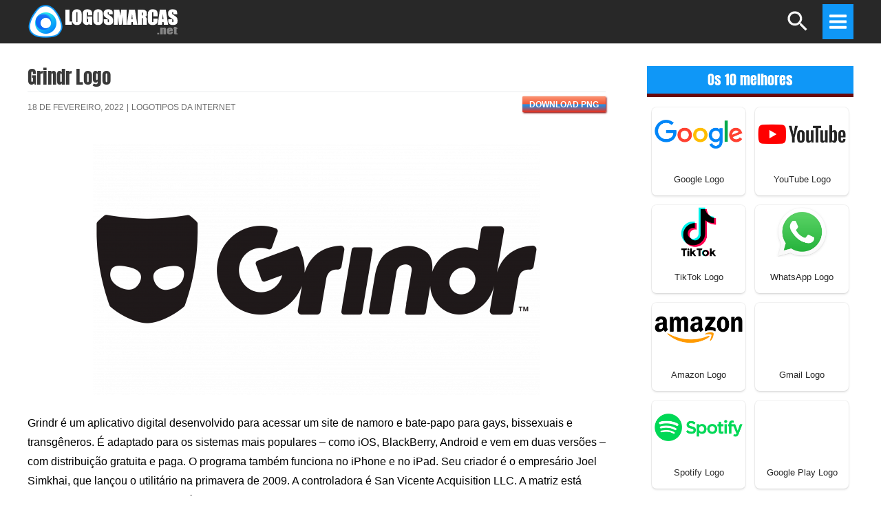

--- FILE ---
content_type: text/html; charset=UTF-8
request_url: https://logosmarcas.net/grindr-logo/
body_size: 33960
content:
<!DOCTYPE html><html lang="pt-PT"><head><script data-no-optimize="1">var litespeed_docref=sessionStorage.getItem("litespeed_docref");litespeed_docref&&(Object.defineProperty(document,"referrer",{get:function(){return litespeed_docref}}),sessionStorage.removeItem("litespeed_docref"));</script> <meta charset="UTF-8"><meta name="viewport" content="width=device-width, initial-scale=1"><link rel="profile" href="https://gmpg.org/xfn/11"><link rel="preload" href="https://logosmarcas.net/wp-content/astra-local-fonts/anton/1Ptgg87LROyAm3Kz-C8.woff2" as="font" type="font/woff2" crossorigin><meta name='robots' content='index, follow, max-image-preview:large, max-snippet:-1, max-video-preview:-1' /><title>Grindr Logo: valor, história, PNG</title><link rel="canonical" href="https://logosmarcas.net/grindr-logo/" /> <script type="application/ld+json" class="yoast-schema-graph">{"@context":"https://schema.org","@graph":[{"@type":["Article","BlogPosting"],"@id":"https://logosmarcas.net/grindr-logo/#article","isPartOf":{"@id":"https://logosmarcas.net/grindr-logo/"},"author":{"name":"Logos famosos do mundo","@id":"https://logosmarcas.net/#/schema/person/8985464247063e6a89937f9883a04999"},"headline":"Grindr Logo","datePublished":"2021-04-15T07:23:02+00:00","dateModified":"2022-02-18T12:56:36+00:00","mainEntityOfPage":{"@id":"https://logosmarcas.net/grindr-logo/"},"wordCount":903,"commentCount":0,"publisher":{"@id":"https://logosmarcas.net/#/schema/person/8985464247063e6a89937f9883a04999"},"image":{"@id":"https://logosmarcas.net/grindr-logo/#primaryimage"},"thumbnailUrl":"https://logosmarcas.net/wp-content/uploads/2021/03/Grindr-Logo.png","articleSection":["Logotipos da Internet"],"inLanguage":"pt-PT","potentialAction":[{"@type":"CommentAction","name":"Comment","target":["https://logosmarcas.net/grindr-logo/#respond"]}],"copyrightYear":"2021","copyrightHolder":{"@id":"https://logosmarcas.net/#organization"}},{"@type":"WebPage","@id":"https://logosmarcas.net/grindr-logo/","url":"https://logosmarcas.net/grindr-logo/","name":"Grindr Logo: valor, história, PNG","isPartOf":{"@id":"https://logosmarcas.net/#website"},"primaryImageOfPage":{"@id":"https://logosmarcas.net/grindr-logo/#primaryimage"},"image":{"@id":"https://logosmarcas.net/grindr-logo/#primaryimage"},"thumbnailUrl":"https://logosmarcas.net/wp-content/uploads/2021/03/Grindr-Logo.png","datePublished":"2021-04-15T07:23:02+00:00","dateModified":"2022-02-18T12:56:36+00:00","breadcrumb":{"@id":"https://logosmarcas.net/grindr-logo/#breadcrumb"},"inLanguage":"pt-PT","potentialAction":[{"@type":"ReadAction","target":["https://logosmarcas.net/grindr-logo/"]}]},{"@type":"ImageObject","inLanguage":"pt-PT","@id":"https://logosmarcas.net/grindr-logo/#primaryimage","url":"https://logosmarcas.net/wp-content/uploads/2021/03/Grindr-Logo.png","contentUrl":"https://logosmarcas.net/wp-content/uploads/2021/03/Grindr-Logo.png","width":3840,"height":2160,"caption":"Grindr Logo"},{"@type":"BreadcrumbList","@id":"https://logosmarcas.net/grindr-logo/#breadcrumb","itemListElement":[{"@type":"ListItem","position":1,"name":"Início","item":"https://logosmarcas.net/"},{"@type":"ListItem","position":2,"name":"Grindr Logo"}]},{"@type":"WebSite","@id":"https://logosmarcas.net/#website","url":"https://logosmarcas.net/","name":"","description":"","publisher":{"@id":"https://logosmarcas.net/#/schema/person/8985464247063e6a89937f9883a04999"},"potentialAction":[{"@type":"SearchAction","target":{"@type":"EntryPoint","urlTemplate":"https://logosmarcas.net/?s={search_term_string}"},"query-input":{"@type":"PropertyValueSpecification","valueRequired":true,"valueName":"search_term_string"}}],"inLanguage":"pt-PT"},{"@type":["Person","Organization"],"@id":"https://logosmarcas.net/#/schema/person/8985464247063e6a89937f9883a04999","name":"Logos famosos do mundo","image":{"@type":"ImageObject","inLanguage":"pt-PT","@id":"https://logosmarcas.net/#/schema/person/image/","url":"https://logosmarcas.net/wp-content/uploads/2022/02/logosmarcas-icon.jpg","contentUrl":"https://logosmarcas.net/wp-content/uploads/2022/02/logosmarcas-icon.jpg","width":624,"height":600,"caption":"Logos famosos do mundo"},"logo":{"@id":"https://logosmarcas.net/#/schema/person/image/"},"sameAs":["https://logosmarcas.net/autor-anna-kerdan/"]}]}</script> <link rel='dns-prefetch' href='//www.googletagmanager.com' /><link rel='dns-prefetch' href='//pagead2.googlesyndication.com' /><link rel="alternate" type="application/rss+xml" title=" &raquo; Feed" href="https://logosmarcas.net/feed/" /><link rel="alternate" type="application/rss+xml" title=" &raquo; Feed de comentários" href="https://logosmarcas.net/comments/feed/" /><link rel="alternate" type="application/rss+xml" title="Feed de comentários de  &raquo; Grindr Logo" href="https://logosmarcas.net/grindr-logo/feed/" /><link rel="alternate" title="oEmbed (JSON)" type="application/json+oembed" href="https://logosmarcas.net/wp-json/oembed/1.0/embed?url=https%3A%2F%2Flogosmarcas.net%2Fgrindr-logo%2F" /><link rel="alternate" title="oEmbed (XML)" type="text/xml+oembed" href="https://logosmarcas.net/wp-json/oembed/1.0/embed?url=https%3A%2F%2Flogosmarcas.net%2Fgrindr-logo%2F&#038;format=xml" /><style id='wp-img-auto-sizes-contain-inline-css'>img:is([sizes=auto i],[sizes^="auto," i]){contain-intrinsic-size:3000px 1500px}
/*# sourceURL=wp-img-auto-sizes-contain-inline-css */</style><link data-optimized="2" rel="stylesheet" href="https://logosmarcas.net/wp-content/litespeed/css/c7a25ade10184dd35c4bcbb4aafed7c6.css?ver=257c1" /><style id='astra-theme-css-inline-css'>html{font-size:100%;}a,.page-title{color:#6d6d6d;}a:hover,a:focus{color:var(--ast-global-color-1);}body,button,input,select,textarea,.ast-button,.ast-custom-button{font-family:Verdana,Helvetica,Arial,sans-serif;font-weight:400;font-size:16px;font-size:1rem;line-height:1.76;}blockquote{color:#000000;}p,.entry-content p{margin-bottom:1.73em;}h1,.entry-content h1,h2,.entry-content h2,h3,.entry-content h3,h4,.entry-content h4,h5,.entry-content h5,h6,.entry-content h6,.site-title,.site-title a{font-weight:normal;}.site-title{display:none;}header .custom-logo-link img{max-width:250px;}.astra-logo-svg{width:250px;}.ast-archive-description .ast-archive-title{font-size:40px;font-size:2.5rem;}.site-header .site-description{font-size:15px;font-size:0.9375rem;display:none;}.entry-title{font-size:30px;font-size:1.875rem;}h1,.entry-content h1{font-size:25px;font-size:1.5625rem;font-weight:400;font-family:'Anton',sans-serif;}h2,.entry-content h2{font-size:23px;font-size:1.4375rem;font-weight:400;font-family:'Anton',sans-serif;}h3,.entry-content h3{font-size:19px;font-size:1.1875rem;font-weight:400;font-family:'Anton',sans-serif;}h4,.entry-content h4{font-size:20px;font-size:1.25rem;font-weight:normal;}h5,.entry-content h5{font-size:18px;font-size:1.125rem;font-weight:normal;}h6,.entry-content h6{font-size:15px;font-size:0.9375rem;font-weight:normal;}.ast-single-post .entry-title,.page-title{font-size:30px;font-size:1.875rem;}::selection{background-color:var(--ast-global-color-0);color:#ffffff;}body,h1,.entry-title a,.entry-content h1,h2,.entry-content h2,h3,.entry-content h3,h4,.entry-content h4,h5,.entry-content h5,h6,.entry-content h6{color:#000000;}.tagcloud a:hover,.tagcloud a:focus,.tagcloud a.current-item{color:#ffffff;border-color:#6d6d6d;background-color:#6d6d6d;}input:focus,input[type="text"]:focus,input[type="email"]:focus,input[type="url"]:focus,input[type="password"]:focus,input[type="reset"]:focus,input[type="search"]:focus,textarea:focus{border-color:#6d6d6d;}input[type="radio"]:checked,input[type=reset],input[type="checkbox"]:checked,input[type="checkbox"]:hover:checked,input[type="checkbox"]:focus:checked,input[type=range]::-webkit-slider-thumb{border-color:#6d6d6d;background-color:#6d6d6d;box-shadow:none;}.site-footer a:hover + .post-count,.site-footer a:focus + .post-count{background:#6d6d6d;border-color:#6d6d6d;}.single .nav-links .nav-previous,.single .nav-links .nav-next{color:#6d6d6d;}.entry-meta,.entry-meta *{line-height:1.45;color:#6d6d6d;}.entry-meta a:hover,.entry-meta a:hover *,.entry-meta a:focus,.entry-meta a:focus *,.page-links > .page-link,.page-links .page-link:hover,.post-navigation a:hover{color:var(--ast-global-color-1);}#cat option,.secondary .calendar_wrap thead a,.secondary .calendar_wrap thead a:visited{color:#6d6d6d;}.secondary .calendar_wrap #today,.ast-progress-val span{background:#6d6d6d;}.secondary a:hover + .post-count,.secondary a:focus + .post-count{background:#6d6d6d;border-color:#6d6d6d;}.calendar_wrap #today > a{color:#ffffff;}.page-links .page-link,.single .post-navigation a{color:#6d6d6d;}.ast-archive-title{color:var(--ast-global-color-2);}.widget-title{font-size:22px;font-size:1.375rem;color:var(--ast-global-color-2);}.single .ast-author-details .author-title{color:var(--ast-global-color-1);}#secondary,#secondary button,#secondary input,#secondary select,#secondary textarea{font-size:16px;font-size:1rem;}.ast-single-post .entry-content a,.ast-comment-content a:not(.ast-comment-edit-reply-wrap a){text-decoration:underline;}.ast-single-post .wp-block-button .wp-block-button__link,.ast-single-post .elementor-button-wrapper .elementor-button,.ast-single-post .entry-content .uagb-tab a,.ast-single-post .entry-content .uagb-ifb-cta a,.ast-single-post .entry-content .wp-block-uagb-buttons a,.ast-single-post .entry-content .uabb-module-content a,.ast-single-post .entry-content .uagb-post-grid a,.ast-single-post .entry-content .uagb-timeline a,.ast-single-post .entry-content .uagb-toc__wrap a,.ast-single-post .entry-content .uagb-taxomony-box a,.ast-single-post .entry-content .woocommerce a{text-decoration:none;}.site-logo-img img{ transition:all 0.2s linear;}#secondary {margin: 4em 0 2.5em;word-break: break-word;line-height: 2;}#secondary li {margin-bottom: 0.25em;}#secondary li:last-child {margin-bottom: 0;}@media (max-width: 768px) {.js_active .ast-plain-container.ast-single-post #secondary {margin-top: 1.5em;}}.ast-separate-container.ast-two-container #secondary .widget {background-color: #fff;padding: 2em;margin-bottom: 2em;}@media (min-width: 993px) {.ast-left-sidebar #secondary {padding-right: 60px;}.ast-right-sidebar #secondary {padding-left: 60px;}}@media (max-width: 993px) {.ast-right-sidebar #secondary {padding-left: 30px;}.ast-left-sidebar #secondary {padding-right: 30px;}}@media (max-width:921px){#ast-desktop-header{display:none;}}@media (min-width:921px){#ast-mobile-header{display:none;}}.wp-block-buttons.aligncenter{justify-content:center;}@media (min-width:1200px){.wp-block-group .has-background{padding:20px;}}@media (min-width:1200px){.ast-plain-container.ast-right-sidebar .entry-content .wp-block-group.alignwide,.ast-plain-container.ast-left-sidebar .entry-content .wp-block-group.alignwide,.ast-plain-container.ast-right-sidebar .entry-content .wp-block-group.alignfull,.ast-plain-container.ast-left-sidebar .entry-content .wp-block-group.alignfull{padding-left:20px;padding-right:20px;}}@media (min-width:1200px){.wp-block-cover-image.alignwide .wp-block-cover__inner-container,.wp-block-cover.alignwide .wp-block-cover__inner-container,.wp-block-cover-image.alignfull .wp-block-cover__inner-container,.wp-block-cover.alignfull .wp-block-cover__inner-container{width:100%;}}.ast-plain-container.ast-no-sidebar #primary{margin-top:0;margin-bottom:0;}@media (max-width:921px){.ast-theme-transparent-header #primary,.ast-theme-transparent-header #secondary{padding:0;}}.wp-block-columns{margin-bottom:unset;}.wp-block-image.size-full{margin:2rem 0;}.wp-block-separator.has-background{padding:0;}.wp-block-gallery{margin-bottom:1.6em;}.wp-block-group{padding-top:4em;padding-bottom:4em;}.wp-block-group__inner-container .wp-block-columns:last-child,.wp-block-group__inner-container :last-child,.wp-block-table table{margin-bottom:0;}.blocks-gallery-grid{width:100%;}.wp-block-navigation-link__content{padding:5px 0;}.wp-block-group .wp-block-group .has-text-align-center,.wp-block-group .wp-block-column .has-text-align-center{max-width:100%;}.has-text-align-center{margin:0 auto;}@media (max-width:1200px){.wp-block-group{padding:3em;}.wp-block-group .wp-block-group{padding:1.5em;}.wp-block-columns,.wp-block-column{margin:1rem 0;}}@media (min-width:921px){.wp-block-columns .wp-block-group{padding:2em;}}@media (max-width:544px){.wp-block-cover-image .wp-block-cover__inner-container,.wp-block-cover .wp-block-cover__inner-container{width:unset;}.wp-block-cover,.wp-block-cover-image{padding:2em 0;}.wp-block-group,.wp-block-cover{padding:2em;}.wp-block-media-text__media img,.wp-block-media-text__media video{width:unset;max-width:100%;}.wp-block-media-text.has-background .wp-block-media-text__content{padding:1em;}}@media (max-width:921px){.ast-plain-container.ast-no-sidebar #primary{padding:0;}}@media (min-width:544px){.entry-content .wp-block-media-text.has-media-on-the-right .wp-block-media-text__content{padding:0 8% 0 0;}.entry-content .wp-block-media-text .wp-block-media-text__content{padding:0 0 0 8%;}.ast-plain-container .site-content .entry-content .has-custom-content-position.is-position-bottom-left > *,.ast-plain-container .site-content .entry-content .has-custom-content-position.is-position-bottom-right > *,.ast-plain-container .site-content .entry-content .has-custom-content-position.is-position-top-left > *,.ast-plain-container .site-content .entry-content .has-custom-content-position.is-position-top-right > *,.ast-plain-container .site-content .entry-content .has-custom-content-position.is-position-center-right > *,.ast-plain-container .site-content .entry-content .has-custom-content-position.is-position-center-left > *{margin:0;}}@media (max-width:544px){.entry-content .wp-block-media-text .wp-block-media-text__content{padding:8% 0;}.wp-block-media-text .wp-block-media-text__media img{width:auto;max-width:100%;}}.wp-block-button.is-style-outline .wp-block-button__link{border-color:var(--ast-global-color-0);}.wp-block-button.is-style-outline > .wp-block-button__link:not(.has-text-color),.wp-block-button.wp-block-button__link.is-style-outline:not(.has-text-color){color:var(--ast-global-color-0);}.wp-block-button.is-style-outline .wp-block-button__link:hover,.wp-block-button.is-style-outline .wp-block-button__link:focus{color:#ffffff !important;background-color:var(--ast-global-color-1);border-color:var(--ast-global-color-1);}.post-page-numbers.current .page-link,.ast-pagination .page-numbers.current{color:#ffffff;border-color:var(--ast-global-color-0);background-color:var(--ast-global-color-0);border-radius:2px;}@media (min-width:544px){.entry-content > .alignleft{margin-right:20px;}.entry-content > .alignright{margin-left:20px;}}h1.widget-title{font-weight:400;}h2.widget-title{font-weight:400;}h3.widget-title{font-weight:400;}@media (max-width:921px){.ast-separate-container .ast-article-post,.ast-separate-container .ast-article-single{padding:1.5em 2.14em;}.ast-separate-container #primary,.ast-separate-container #secondary{padding:1.5em 0;}#primary,#secondary{padding:1.5em 0;margin:0;}.ast-left-sidebar #content > .ast-container{display:flex;flex-direction:column-reverse;width:100%;}.ast-author-box img.avatar{margin:20px 0 0 0;}}@media (max-width:921px){#secondary.secondary{padding-top:0;}.ast-separate-container.ast-right-sidebar #secondary{padding-left:1em;padding-right:1em;}.ast-separate-container.ast-two-container #secondary{padding-left:0;padding-right:0;}.ast-page-builder-template .entry-header #secondary,.ast-page-builder-template #secondary{margin-top:1.5em;}}@media (max-width:921px){.ast-right-sidebar #primary{padding-right:0;}.ast-page-builder-template.ast-left-sidebar #secondary,.ast-page-builder-template.ast-right-sidebar #secondary{padding-right:20px;padding-left:20px;}.ast-right-sidebar #secondary,.ast-left-sidebar #primary{padding-left:0;}.ast-left-sidebar #secondary{padding-right:0;}}@media (min-width:922px){.ast-separate-container.ast-right-sidebar #primary,.ast-separate-container.ast-left-sidebar #primary{border:0;}.search-no-results.ast-separate-container #primary{margin-bottom:4em;}}@media (min-width:922px){.ast-right-sidebar #primary{border-right:1px solid #eee;}.ast-left-sidebar #primary{border-left:1px solid #eee;}.ast-right-sidebar #secondary{border-left:1px solid #eee;margin-left:-1px;}.ast-left-sidebar #secondary{border-right:1px solid #eee;margin-right:-1px;}.ast-separate-container.ast-two-container.ast-right-sidebar #secondary{padding-left:30px;padding-right:0;}.ast-separate-container.ast-two-container.ast-left-sidebar #secondary{padding-right:30px;padding-left:0;}.ast-separate-container.ast-right-sidebar #secondary,.ast-separate-container.ast-left-sidebar #secondary{border:0;margin-left:auto;margin-right:auto;}.ast-separate-container.ast-two-container #secondary .widget:last-child{margin-bottom:0;}}.wp-block-button .wp-block-button__link{color:#ffffff;}.wp-block-button .wp-block-button__link:hover,.wp-block-button .wp-block-button__link:focus{color:#ffffff;background-color:var(--ast-global-color-1);border-color:var(--ast-global-color-1);}.wp-block-button .wp-block-button__link{border-style:solid;border-color:var(--ast-global-color-0);background-color:var(--ast-global-color-0);color:#ffffff;font-family:inherit;font-weight:inherit;line-height:1;border-radius:2px;}.wp-block-buttons .wp-block-button .wp-block-button__link{padding-top:15px;padding-right:30px;padding-bottom:15px;padding-left:30px;}@media (max-width:921px){.wp-block-button .wp-block-button__link{padding-top:15px;padding-right:30px;padding-bottom:15px;padding-left:30px;}}@media (max-width:544px){.wp-block-button .wp-block-button__link{padding-top:12px;padding-right:24px;padding-bottom:12px;padding-left:24px;}}.menu-toggle,button,.ast-button,.ast-custom-button,.button,input#submit,input[type="button"],input[type="submit"],input[type="reset"],form[CLASS*="wp-block-search__"].wp-block-search .wp-block-search__inside-wrapper .wp-block-search__button,body .wp-block-file .wp-block-file__button{border-style:solid;border-top-width:0;border-right-width:0;border-left-width:0;border-bottom-width:0;color:#ffffff;border-color:var(--ast-global-color-0);background-color:var(--ast-global-color-0);border-radius:2px;padding-top:15px;padding-right:30px;padding-bottom:15px;padding-left:30px;font-family:inherit;font-weight:inherit;line-height:1;}button:focus,.menu-toggle:hover,button:hover,.ast-button:hover,.ast-custom-button:hover .button:hover,.ast-custom-button:hover ,input[type=reset]:hover,input[type=reset]:focus,input#submit:hover,input#submit:focus,input[type="button"]:hover,input[type="button"]:focus,input[type="submit"]:hover,input[type="submit"]:focus,form[CLASS*="wp-block-search__"].wp-block-search .wp-block-search__inside-wrapper .wp-block-search__button:hover,form[CLASS*="wp-block-search__"].wp-block-search .wp-block-search__inside-wrapper .wp-block-search__button:focus,body .wp-block-file .wp-block-file__button:hover,body .wp-block-file .wp-block-file__button:focus{color:#ffffff;background-color:var(--ast-global-color-1);border-color:var(--ast-global-color-1);}@media (min-width:544px){.ast-container{max-width:100%;}}@media (max-width:544px){.ast-separate-container .ast-article-post,.ast-separate-container .ast-article-single,.ast-separate-container .comments-title,.ast-separate-container .ast-archive-description{padding:1.5em 1em;}.ast-separate-container #content .ast-container{padding-left:0.54em;padding-right:0.54em;}.ast-separate-container .ast-comment-list li.depth-1{padding:1.5em 1em;margin-bottom:1.5em;}.ast-separate-container .ast-comment-list .bypostauthor{padding:.5em;}.ast-search-menu-icon.ast-dropdown-active .search-field{width:170px;}.menu-toggle,button,.ast-button,.button,input#submit,input[type="button"],input[type="submit"],input[type="reset"]{padding-top:12px;padding-right:24px;padding-bottom:12px;padding-left:24px;}.ast-separate-container #secondary{padding-top:0;}.ast-separate-container.ast-two-container #secondary .widget{margin-bottom:1.5em;padding-left:1em;padding-right:1em;}}@media (max-width:921px){.menu-toggle,button,.ast-button,.button,input#submit,input[type="button"],input[type="submit"],input[type="reset"]{padding-top:15px;padding-right:30px;padding-bottom:15px;padding-left:30px;}.ast-mobile-header-stack .main-header-bar .ast-search-menu-icon{display:inline-block;}.ast-header-break-point.ast-header-custom-item-outside .ast-mobile-header-stack .main-header-bar .ast-search-icon{margin:0;}.ast-comment-avatar-wrap img{max-width:2.5em;}.ast-separate-container .ast-comment-list li.depth-1{padding:1.5em 2.14em;}.ast-separate-container .comment-respond{padding:2em 2.14em;}.ast-comment-meta{padding:0 1.8888em 1.3333em;}}@media (max-width:921px){.ast-header-break-point .ast-search-menu-icon.slide-search .search-form{right:0;}.ast-header-break-point .ast-mobile-header-stack .ast-search-menu-icon.slide-search .search-form{right:-1em;}}body,.ast-separate-container{background-color:var(--ast-global-color-5);;background-image:none;;}.entry-content > .wp-block-group,.entry-content > .wp-block-media-text,.entry-content > .wp-block-cover,.entry-content > .wp-block-columns{max-width:58em;width:calc(100% - 4em);margin-left:auto;margin-right:auto;}.entry-content [class*="__inner-container"] > .alignfull{max-width:100%;margin-left:0;margin-right:0;}.entry-content [class*="__inner-container"] > *:not(.alignwide):not(.alignfull):not(.alignleft):not(.alignright){margin-left:auto;margin-right:auto;}.entry-content [class*="__inner-container"] > *:not(.alignwide):not(p):not(.alignfull):not(.alignleft):not(.alignright):not(.is-style-wide):not(iframe){max-width:50rem;width:100%;}@media (min-width:921px){.entry-content > .wp-block-group.alignwide.has-background,.entry-content > .wp-block-group.alignfull.has-background,.entry-content > .wp-block-cover.alignwide,.entry-content > .wp-block-cover.alignfull,.entry-content > .wp-block-columns.has-background.alignwide,.entry-content > .wp-block-columns.has-background.alignfull{margin-top:0;margin-bottom:0;padding:6em 4em;}.entry-content > .wp-block-columns.has-background{margin-bottom:0;}}@media (min-width:1200px){.entry-content .alignfull p{max-width:1200px;}.entry-content .alignfull{max-width:100%;width:100%;}.ast-page-builder-template .entry-content .alignwide,.entry-content [class*="__inner-container"] > .alignwide{max-width:1200px;margin-left:0;margin-right:0;}.entry-content .alignfull [class*="__inner-container"] > .alignwide{max-width:80rem;}}@media (min-width:545px){.site-main .entry-content > .alignwide{margin:0 auto;}.wp-block-group.has-background,.entry-content > .wp-block-cover,.entry-content > .wp-block-columns.has-background{padding:4em;margin-top:0;margin-bottom:0;}.entry-content .wp-block-media-text.alignfull .wp-block-media-text__content,.entry-content .wp-block-media-text.has-background .wp-block-media-text__content{padding:0 8%;}}@media (max-width:921px){.widget-title{font-size:22px;font-size:1.375rem;}body,button,input,select,textarea,.ast-button,.ast-custom-button{font-size:16px;font-size:1rem;}#secondary,#secondary button,#secondary input,#secondary select,#secondary textarea{font-size:16px;font-size:1rem;}.site-title{display:none;}.ast-archive-description .ast-archive-title{font-size:40px;}.site-header .site-description{display:none;}.entry-title{font-size:30px;}h1,.entry-content h1{font-size:25px;}h2,.entry-content h2{font-size:23px;}h3,.entry-content h3{font-size:19px;}.ast-single-post .entry-title,.page-title{font-size:30px;}.astra-logo-svg{width:250px;}header .custom-logo-link img,.ast-header-break-point .site-logo-img .custom-mobile-logo-link img{max-width:250px;}}@media (max-width:544px){.widget-title{font-size:22px;font-size:1.375rem;}body,button,input,select,textarea,.ast-button,.ast-custom-button{font-size:16px;font-size:1rem;}#secondary,#secondary button,#secondary input,#secondary select,#secondary textarea{font-size:16px;font-size:1rem;}.site-title{display:none;}.ast-archive-description .ast-archive-title{font-size:40px;}.site-header .site-description{display:none;}.entry-title{font-size:30px;}h1,.entry-content h1{font-size:25px;}h2,.entry-content h2{font-size:23px;}h3,.entry-content h3{font-size:19px;}.ast-single-post .entry-title,.page-title{font-size:30px;}header .custom-logo-link img,.ast-header-break-point .site-branding img,.ast-header-break-point .custom-logo-link img{max-width:160px;}.astra-logo-svg{width:160px;}.ast-header-break-point .site-logo-img .custom-mobile-logo-link img{max-width:160px;}body,.ast-separate-container{background-color:;;background-image:none;;}}@media (max-width:544px){html{font-size:100%;}}@media (min-width:922px){.ast-container{max-width:1240px;}}@media (min-width:922px){.site-content .ast-container{display:flex;}}@media (max-width:921px){.site-content .ast-container{flex-direction:column;}}@media (min-width:922px){.main-header-menu .sub-menu .menu-item.ast-left-align-sub-menu:hover > .sub-menu,.main-header-menu .sub-menu .menu-item.ast-left-align-sub-menu.focus > .sub-menu{margin-left:-0px;}}.wp-block-search {margin-bottom: 20px;}.wp-block-site-tagline {margin-top: 20px;}form.wp-block-search .wp-block-search__input,.wp-block-search.wp-block-search__button-inside .wp-block-search__inside-wrapper,.wp-block-search.wp-block-search__button-inside .wp-block-search__inside-wrapper {border-color: #eaeaea;background: #fafafa;}.wp-block-search.wp-block-search__button-inside .wp-block-search__inside-wrapper .wp-block-search__input:focus,.wp-block-loginout input:focus {outline: thin dotted;}.wp-block-loginout input:focus {border-color: transparent;} form.wp-block-search .wp-block-search__inside-wrapper .wp-block-search__input {padding: 12px;}form.wp-block-search .wp-block-search__button svg {fill: currentColor;width: 20px;height: 20px;}.wp-block-loginout p label {display: block;}.wp-block-loginout p:not(.login-remember):not(.login-submit) input {width: 100%;}.wp-block-loginout .login-remember input {width: 1.1rem;height: 1.1rem;margin: 0 5px 4px 0;vertical-align: middle;}body .wp-block-file .wp-block-file__button {text-decoration: none;}blockquote {padding: 0 1.2em 1.2em;}.wp-block-file {display: flex;align-items: center;flex-wrap: wrap;justify-content: space-between;}.wp-block-pullquote {border: none;}.wp-block-pullquote blockquote::before {content: "\201D";font-family: "Helvetica",sans-serif;display: flex;transform: rotate( 180deg );font-size: 6rem;font-style: normal;line-height: 1;font-weight: bold;align-items: center;justify-content: center;}figure.wp-block-pullquote.is-style-solid-color blockquote {max-width: 100%;text-align: inherit;}ul.wp-block-categories-list.wp-block-categories,ul.wp-block-archives-list.wp-block-archives {list-style-type: none;}.wp-block-button__link {border: 2px solid currentColor;}ul,ol {margin-left: 20px;}figure.alignright figcaption {text-align: right;}:root .has-ast-global-color-0-color{color:var(--ast-global-color-0);}:root .has-ast-global-color-0-background-color{background-color:var(--ast-global-color-0);}:root .wp-block-button .has-ast-global-color-0-color{color:var(--ast-global-color-0);}:root .wp-block-button .has-ast-global-color-0-background-color{background-color:var(--ast-global-color-0);}:root .has-ast-global-color-1-color{color:var(--ast-global-color-1);}:root .has-ast-global-color-1-background-color{background-color:var(--ast-global-color-1);}:root .wp-block-button .has-ast-global-color-1-color{color:var(--ast-global-color-1);}:root .wp-block-button .has-ast-global-color-1-background-color{background-color:var(--ast-global-color-1);}:root .has-ast-global-color-2-color{color:var(--ast-global-color-2);}:root .has-ast-global-color-2-background-color{background-color:var(--ast-global-color-2);}:root .wp-block-button .has-ast-global-color-2-color{color:var(--ast-global-color-2);}:root .wp-block-button .has-ast-global-color-2-background-color{background-color:var(--ast-global-color-2);}:root .has-ast-global-color-3-color{color:var(--ast-global-color-3);}:root .has-ast-global-color-3-background-color{background-color:var(--ast-global-color-3);}:root .wp-block-button .has-ast-global-color-3-color{color:var(--ast-global-color-3);}:root .wp-block-button .has-ast-global-color-3-background-color{background-color:var(--ast-global-color-3);}:root .has-ast-global-color-4-color{color:var(--ast-global-color-4);}:root .has-ast-global-color-4-background-color{background-color:var(--ast-global-color-4);}:root .wp-block-button .has-ast-global-color-4-color{color:var(--ast-global-color-4);}:root .wp-block-button .has-ast-global-color-4-background-color{background-color:var(--ast-global-color-4);}:root .has-ast-global-color-5-color{color:var(--ast-global-color-5);}:root .has-ast-global-color-5-background-color{background-color:var(--ast-global-color-5);}:root .wp-block-button .has-ast-global-color-5-color{color:var(--ast-global-color-5);}:root .wp-block-button .has-ast-global-color-5-background-color{background-color:var(--ast-global-color-5);}:root .has-ast-global-color-6-color{color:var(--ast-global-color-6);}:root .has-ast-global-color-6-background-color{background-color:var(--ast-global-color-6);}:root .wp-block-button .has-ast-global-color-6-color{color:var(--ast-global-color-6);}:root .wp-block-button .has-ast-global-color-6-background-color{background-color:var(--ast-global-color-6);}:root .has-ast-global-color-7-color{color:var(--ast-global-color-7);}:root .has-ast-global-color-7-background-color{background-color:var(--ast-global-color-7);}:root .wp-block-button .has-ast-global-color-7-color{color:var(--ast-global-color-7);}:root .wp-block-button .has-ast-global-color-7-background-color{background-color:var(--ast-global-color-7);}:root .has-ast-global-color-8-color{color:var(--ast-global-color-8);}:root .has-ast-global-color-8-background-color{background-color:var(--ast-global-color-8);}:root .wp-block-button .has-ast-global-color-8-color{color:var(--ast-global-color-8);}:root .wp-block-button .has-ast-global-color-8-background-color{background-color:var(--ast-global-color-8);}:root{--ast-global-color-0:#0170B9;--ast-global-color-1:#3a3a3a;--ast-global-color-2:#3a3a3a;--ast-global-color-3:#4B4F58;--ast-global-color-4:#F5F5F5;--ast-global-color-5:#FFFFFF;--ast-global-color-6:#F2F5F7;--ast-global-color-7:#424242;--ast-global-color-8:#000000;}.ast-breadcrumbs .trail-browse,.ast-breadcrumbs .trail-items,.ast-breadcrumbs .trail-items li{display:inline-block;margin:0;padding:0;border:none;background:inherit;text-indent:0;}.ast-breadcrumbs .trail-browse{font-size:inherit;font-style:inherit;font-weight:inherit;color:inherit;}.ast-breadcrumbs .trail-items{list-style:none;}.trail-items li::after{padding:0 0.3em;content:"\00bb";}.trail-items li:last-of-type::after{display:none;}h1,.entry-content h1,h2,.entry-content h2,h3,.entry-content h3,h4,.entry-content h4,h5,.entry-content h5,h6,.entry-content h6{color:var(--ast-global-color-2);}.entry-title a{color:var(--ast-global-color-2);}@media (max-width:921px){.ast-builder-grid-row-container.ast-builder-grid-row-tablet-3-firstrow .ast-builder-grid-row > *:first-child,.ast-builder-grid-row-container.ast-builder-grid-row-tablet-3-lastrow .ast-builder-grid-row > *:last-child{grid-column:1 / -1;}}@media (max-width:544px){.ast-builder-grid-row-container.ast-builder-grid-row-mobile-3-firstrow .ast-builder-grid-row > *:first-child,.ast-builder-grid-row-container.ast-builder-grid-row-mobile-3-lastrow .ast-builder-grid-row > *:last-child{grid-column:1 / -1;}}.ast-builder-layout-element[data-section="title_tagline"]{display:flex;}@media (max-width:921px){.ast-header-break-point .ast-builder-layout-element[data-section="title_tagline"]{display:flex;}}@media (max-width:544px){.ast-header-break-point .ast-builder-layout-element[data-section="title_tagline"]{display:flex;}}.main-header-bar .main-header-bar-navigation .ast-search-icon {display: block;z-index: 4;position: relative;}.ast-search-icon {z-index: 4;position: relative;line-height: normal;}.main-header-bar .ast-search-menu-icon .search-form {background-color: #ffffff;}.ast-search-menu-icon.ast-dropdown-active.slide-search .search-form {visibility: visible;opacity: 1;}.ast-search-menu-icon .search-form {border: 1px solid #e7e7e7;line-height: normal;padding: 0 3em 0 0;border-radius: 2px;display: inline-block;-webkit-backface-visibility: hidden;backface-visibility: hidden;position: relative;color: inherit;background-color: #fff;}.ast-search-menu-icon .astra-search-icon {-js-display: flex;display: flex;line-height: normal;}.ast-search-menu-icon .astra-search-icon:focus {outline: none;}.ast-search-menu-icon .search-field {border: none;background-color: transparent;transition: width .2s;border-radius: inherit;color: inherit;font-size: inherit;width: 0;color: #757575;}.ast-search-menu-icon .search-submit {display: none;background: none;border: none;font-size: 1.3em;color: #757575;}.ast-search-menu-icon.ast-dropdown-active {visibility: visible;opacity: 1;position: relative;}.ast-search-menu-icon.ast-dropdown-active .search-field {width: 235px;}.ast-header-search .ast-search-menu-icon.slide-search .search-form,.ast-header-search .ast-search-menu-icon.ast-inline-search .search-form {-js-display: flex;display: flex;align-items: center;}.ast-search-menu-icon.ast-inline-search .search-field {width : 100%;padding : 0.60em;padding-right : 5.5em;}.site-header-section-left .ast-search-menu-icon.slide-search .search-form {padding-left: 3em;padding-right: unset;left: -1em;right: unset;}.site-header-section-left .ast-search-menu-icon.slide-search .search-form .search-field {margin-right: unset;margin-left: 10px;}.ast-search-menu-icon.slide-search .search-form {-webkit-backface-visibility: visible;backface-visibility: visible;visibility: hidden;opacity: 0;transition: all .2s;position: absolute;z-index: 3;right: -1em;top: 50%;transform: translateY(-50%);}.ast-header-search .ast-search-menu-icon .search-form .search-field:-ms-input-placeholder,.ast-header-search .ast-search-menu-icon .search-form .search-field:-ms-input-placeholder{opacity:0.5;}.ast-header-search .ast-search-menu-icon.slide-search .search-form,.ast-header-search .ast-search-menu-icon.ast-inline-search .search-form{-js-display:flex;display:flex;align-items:center;}.ast-builder-layout-element.ast-header-search{height:auto;}.ast-header-search .astra-search-icon{color:var(--ast-global-color-4);font-size:22px;}.ast-header-search .search-field::placeholder,.ast-header-search .ast-icon{color:var(--ast-global-color-4);}.ast-header-search .ast-search-menu-icon.ast-dropdown-active .search-field{margin-right:12px;}@media (max-width:921px){.ast-header-search .astra-search-icon{font-size:35px;}.ast-header-search .ast-search-menu-icon.ast-dropdown-active .search-field{margin-right:25px;}}@media (max-width:544px){.ast-header-search .astra-search-icon{font-size:31px;}.ast-header-search .ast-search-menu-icon.ast-dropdown-active .search-field{margin-right:21px;}}.ast-header-search{display:flex;}@media (max-width:921px){.ast-header-break-point .ast-header-search{display:flex;}}@media (max-width:544px){.ast-header-break-point .ast-header-search{display:flex;}}.site-below-footer-wrap{padding-top:20px;padding-bottom:20px;}.site-below-footer-wrap[data-section="section-below-footer-builder"]{background-color:#eeeeee;;background-image:none;;min-height:80px;}.site-below-footer-wrap[data-section="section-below-footer-builder"] .ast-builder-grid-row{max-width:1200px;margin-left:auto;margin-right:auto;}.site-below-footer-wrap[data-section="section-below-footer-builder"] .ast-builder-grid-row,.site-below-footer-wrap[data-section="section-below-footer-builder"] .site-footer-section{align-items:flex-start;}.site-below-footer-wrap[data-section="section-below-footer-builder"].ast-footer-row-inline .site-footer-section{display:flex;margin-bottom:0;}.ast-builder-grid-row-full .ast-builder-grid-row{grid-template-columns:1fr;}@media (max-width:921px){.site-below-footer-wrap[data-section="section-below-footer-builder"].ast-footer-row-tablet-inline .site-footer-section{display:flex;margin-bottom:0;}.site-below-footer-wrap[data-section="section-below-footer-builder"].ast-footer-row-tablet-stack .site-footer-section{display:block;margin-bottom:10px;}.ast-builder-grid-row-container.ast-builder-grid-row-tablet-full .ast-builder-grid-row{grid-template-columns:1fr;}}@media (max-width:544px){.site-below-footer-wrap[data-section="section-below-footer-builder"].ast-footer-row-mobile-inline .site-footer-section{display:flex;margin-bottom:0;}.site-below-footer-wrap[data-section="section-below-footer-builder"].ast-footer-row-mobile-stack .site-footer-section{display:block;margin-bottom:10px;}.ast-builder-grid-row-container.ast-builder-grid-row-mobile-full .ast-builder-grid-row{grid-template-columns:1fr;}}.site-below-footer-wrap[data-section="section-below-footer-builder"]{display:grid;}@media (max-width:921px){.ast-header-break-point .site-below-footer-wrap[data-section="section-below-footer-builder"]{display:grid;}}@media (max-width:544px){.ast-header-break-point .site-below-footer-wrap[data-section="section-below-footer-builder"]{display:grid;}}.ast-footer-copyright{text-align:center;}.ast-footer-copyright {color:#000000;}@media (max-width:921px){.ast-footer-copyright{text-align:center;}}@media (max-width:544px){.ast-footer-copyright{text-align:center;}}.ast-footer-copyright.ast-builder-layout-element{display:flex;}@media (max-width:921px){.ast-header-break-point .ast-footer-copyright.ast-builder-layout-element{display:flex;}}@media (max-width:544px){.ast-header-break-point .ast-footer-copyright.ast-builder-layout-element{display:flex;}}.ast-desktop .ast-mobile-popup-drawer.active .ast-mobile-popup-inner{max-width:26%;}@media (max-width:921px){.ast-mobile-popup-drawer.active .ast-mobile-popup-inner{max-width:90%;}}@media (max-width:544px){.ast-mobile-popup-drawer.active .ast-mobile-popup-inner{max-width:90%;}}.ast-desktop-popup-content .menu-link > .menu-text + .icon-arrow,.ast-desktop-popup-content .menu-link > .dropdown-menu-toggle,.ast-desktop-header-content .menu-link > .menu-text + .icon-arrow,.ast-desktop-header-content .menu-link > .dropdown-menu-toggle {display: none;}.ast-desktop-popup-content .sub-menu .menu-link > .icon-arrow:first-of-type,.ast-desktop-header-content .sub-menu .menu-link > .icon-arrow:first-of-type {display: inline-block;margin-right: 5px;}.ast-desktop-popup-content .sub-menu .menu-link > .icon-arrow:first-of-type svg,.ast-desktop-header-content .sub-menu .menu-link > .icon-arrow:first-of-type svg {top: .2em;margin-top: 0px;margin-left: 0px;width: .65em;transform: translate(0,-2px) rotateZ( 270deg );}.ast-desktop-popup-content .main-header-menu .sub-menu .menu-item:not(.menu-item-has-children) .menu-link .icon-arrow:first-of-type,.ast-desktop-header-content .main-header-menu .sub-menu .menu-item:not(.menu-item-has-children) .menu-link .icon-arrow:first-of-type {display: inline-block;}.ast-desktop-popup-content .ast-submenu-expanded > .ast-menu-toggle,.ast-desktop-header-content .ast-submenu-expanded > .ast-menu-toggle {transform: rotateX( 180deg );}#ast-desktop-header .ast-desktop-header-content .main-header-menu .sub-menu .menu-item.menu-item-has-children > .menu-link .icon-arrow svg {position: relative;right: 0;top: 0;transform: translate(0,0%) rotate( 270deg );}.ast-desktop-header-content .ast-builder-menu-mobile .ast-builder-menu,.ast-desktop-popup-content .ast-builder-menu-mobile .ast-builder-menu {width: 100%;}.ast-desktop-header-content .ast-builder-menu-mobile .ast-main-header-bar-alignment,.ast-desktop-popup-content .ast-builder-menu-mobile .ast-main-header-bar-alignment {display: block;width: 100%;flex: auto;order: 4;}.ast-desktop-header-content .ast-builder-menu-mobile .main-header-bar-navigation,.ast-desktop-popup-content .ast-builder-menu-mobile .main-header-bar-navigation {width: 100%;margin: 0;line-height: 3;flex: auto;}.ast-desktop-header-content .ast-builder-menu-mobile .main-navigation,.ast-desktop-popup-content .ast-builder-menu-mobile .main-navigation {display: block;width: 100%;}.ast-desktop-header-content .ast-builder-menu-mobile .ast-flex.main-header-menu,.ast-desktop-popup-content .ast-builder-menu-mobile .ast-flex.main-header-menu {flex-wrap: wrap;}.ast-desktop-header-content .ast-builder-menu-mobile .main-header-menu,.ast-desktop-popup-content .ast-builder-menu-mobile .main-header-menu {border-top-width: 1px;border-style: solid;border-color: #eaeaea;}.ast-desktop-header-content .ast-builder-menu-mobile .main-navigation li.menu-item,.ast-desktop-popup-content .ast-builder-menu-mobile .main-navigation li.menu-item {width: 100%;}.ast-desktop-header-content .ast-builder-menu-mobile .main-navigation .menu-item .menu-link,.ast-desktop-popup-content .ast-builder-menu-mobile .main-navigation .menu-item .menu-link {border-bottom-width: 1px;border-color: #eaeaea;border-style: solid;}.ast-builder-menu-mobile .main-navigation ul .menu-item .menu-link,.ast-builder-menu-mobile .main-navigation ul .menu-item .menu-link {padding: 0 20px;display: inline-block;width: 100%;border: 0;border-bottom-width: 1px;border-style: solid;border-color: #eaeaea;}.ast-desktop-header-content .ast-builder-menu-mobile .main-header-bar-navigation .menu-item-has-children > .ast-menu-toggle,.ast-desktop-popup-content .ast-builder-menu-mobile .main-header-bar-navigation .menu-item-has-children > .ast-menu-toggle {display: inline-block;position: absolute;font-size: inherit;top: 0px;right: 20px;cursor: pointer;-webkit-font-smoothing: antialiased;-moz-osx-font-smoothing: grayscale;padding: 0 0.907em;font-weight: normal;line-height: inherit;transition: all .2s;}.ast-desktop-header-content .ast-builder-menu-mobile .main-header-bar-navigation .menu-item-has-children .sub-menu,.ast-desktop-popup-content .ast-builder-menu-mobile .main-header-bar-navigation .menu-item-has-children .sub-menu {display: none;}.ast-desktop-header-content .ast-builder-menu-mobile .main-header-bar-navigation .toggled .menu-item-has-children .sub-menu,.ast-desktop-popup-content .ast-builder-menu-mobile .main-header-bar-navigation .toggled .menu-item-has-children .sub-menu {display: block;}.ast-desktop-header-content .ast-builder-menu-mobile .ast-nav-menu .sub-menu,.ast-desktop-popup-content .ast-builder-menu-mobile .ast-nav-menu .sub-menu {line-height: 3;}.ast-desktop-header-content .ast-builder-menu-mobile .submenu-with-border .sub-menu,.ast-desktop-popup-content .ast-builder-menu-mobile .submenu-with-border .sub-menu {border: 0;}.ast-desktop-header-content .ast-builder-menu-mobile .main-header-menu .sub-menu,.ast-desktop-popup-content .ast-builder-menu-mobile .main-header-menu .sub-menu {position: static;opacity: 1;visibility: visible;border: 0;width: auto;left: auto;right: auto;}.ast-desktop-header-content .ast-builder-menu-mobile .main-header-bar-navigation .menu-item-has-children > .menu-link:after,.ast-desktop-popup-content .ast-builder-menu-mobile .main-header-bar-navigation .menu-item-has-children > .menu-link:after {display: none;}.ast-desktop-header-content .ast-builder-menu-mobile .ast-submenu-expanded.menu-item .sub-menu,.ast-desktop-header-content .ast-builder-menu-mobile .main-header-bar-navigation .toggled .menu-item-has-children .sub-menu,.ast-desktop-popup-content .ast-builder-menu-mobile .ast-submenu-expanded.menu-item .sub-menu,.ast-desktop-popup-content .ast-builder-menu-mobile .main-header-bar-navigation .toggled .menu-item-has-children .sub-menu,.ast-desktop-header-content .ast-builder-menu-mobile .main-header-bar-navigation .toggled .astra-full-megamenu-wrapper,.ast-desktop-popup-content .ast-builder-menu-mobile .ast-submenu-expanded .astra-full-megamenu-wrapper {box-shadow: unset;opacity: 1;visibility: visible;transition: none;}.ast-desktop-header-content .ast-builder-menu-mobile .main-navigation .sub-menu .menu-item .menu-link,.ast-desktop-popup-content .ast-builder-menu-mobile .main-navigation .sub-menu .menu-item .menu-link {padding-left: 30px;}.ast-desktop-header-content .ast-builder-menu-mobile .main-navigation .sub-menu .menu-item .sub-menu .menu-link,.ast-desktop-popup-content .ast-builder-menu-mobile .main-navigation .sub-menu .menu-item .sub-menu .menu-link {padding-left: 40px;}.ast-desktop .main-header-menu > .menu-item .sub-menu:before,.ast-desktop .main-header-menu > .menu-item .astra-full-megamenu-wrapper:before {position: absolute;content: "";top: 0;left: 0;width: 100%;transform: translateY(-100%);}.menu-toggle .ast-close-svg {display: none;}.menu-toggle.toggled .ast-mobile-svg {display: none;}.menu-toggle.toggled .ast-close-svg {display: block;}.ast-desktop .ast-mobile-popup-drawer .ast-mobile-popup-inner {max-width: 20%;}.ast-desktop .ast-mobile-popup-drawer.ast-mobile-popup-full-width .ast-mobile-popup-inner {width: 100%;max-width: 100%;}.ast-desktop .ast-mobile-popup-drawer .ast-mobile-popup-overlay {visibility: hidden;opacity: 0;}.ast-off-canvas-active body.ast-main-header-nav-open.ast-desktop {overflow: auto;}body.admin-bar.ast-desktop .ast-mobile-popup-drawer .ast-mobile-popup-inner {top: 32px;}.ast-mobile-popup-content .ast-builder-layout-element:not(.ast-builder-menu):not(.ast-header-divider-element),.ast-desktop-popup-content .ast-builder-layout-element:not(.ast-builder-menu):not(.ast-header-divider-element),.ast-mobile-header-content .ast-builder-layout-element:not(.ast-builder-menu):not(.ast-header-divider-element),.ast-desktop-header-content .ast-builder-layout-element:not(.ast-builder-menu):not(.ast-header-divider-element) {padding: 15px 20px;}.ast-header-break-point .main-navigation .menu-link {border: 0;}.ast-header-break-point .main-header-bar{border-bottom-width:1px;}@media (min-width:922px){.main-header-bar{border-bottom-width:1px;}}@media (min-width:922px){#primary{width:75%;}#secondary{width:25%;}}.ast-safari-browser-less-than-11 .main-header-menu .menu-item,.ast-safari-browser-less-than-11 .main-header-bar .ast-masthead-custom-menu-items{display:block;}.main-header-menu .menu-item,#astra-footer-menu .menu-item,.main-header-bar .ast-masthead-custom-menu-items{-js-display:flex;display:flex;-webkit-box-pack:center;-webkit-justify-content:center;-moz-box-pack:center;-ms-flex-pack:center;justify-content:center;-webkit-box-orient:vertical;-webkit-box-direction:normal;-webkit-flex-direction:column;-moz-box-orient:vertical;-moz-box-direction:normal;-ms-flex-direction:column;flex-direction:column;}.main-header-menu > .menu-item > .menu-link,#astra-footer-menu > .menu-item > .menu-link{height:100%;-webkit-box-align:center;-webkit-align-items:center;-moz-box-align:center;-ms-flex-align:center;align-items:center;-js-display:flex;display:flex;}.ast-header-break-point .main-navigation ul .menu-item .menu-link .icon-arrow:first-of-type svg{top:.2em;margin-top:0px;margin-left:0px;width:.65em;transform:translate(0,-2px) rotateZ(270deg);}.ast-mobile-popup-content .ast-submenu-expanded > .ast-menu-toggle{transform:rotateX(180deg);}.ast-separate-container .blog-layout-1,.ast-separate-container .blog-layout-2,.ast-separate-container .blog-layout-3{background-color:transparent;background-image:none;}.ast-separate-container .ast-article-post{background-color:var(--ast-global-color-5);;background-image:none;;}@media (max-width:921px){.ast-separate-container .ast-article-post{background-color:var(--ast-global-color-5);;background-image:none;;}}@media (max-width:544px){.ast-separate-container .ast-article-post{background-color:var(--ast-global-color-5);;background-image:none;;}}.ast-separate-container .ast-article-single:not(.ast-related-post),.ast-separate-container .comments-area .comment-respond,.ast-separate-container .comments-area .ast-comment-list li,.ast-separate-container .ast-woocommerce-container,.ast-separate-container .error-404,.ast-separate-container .no-results,.single.ast-separate-container .ast-author-meta,.ast-separate-container .related-posts-title-wrapper,.ast-separate-container.ast-two-container #secondary .widget,.ast-separate-container .comments-count-wrapper,.ast-box-layout.ast-plain-container .site-content,.ast-padded-layout.ast-plain-container .site-content,.ast-separate-container .comments-area .comments-title{background-color:var(--ast-global-color-5);;background-image:none;;}@media (max-width:921px){.ast-separate-container .ast-article-single:not(.ast-related-post),.ast-separate-container .comments-area .comment-respond,.ast-separate-container .comments-area .ast-comment-list li,.ast-separate-container .ast-woocommerce-container,.ast-separate-container .error-404,.ast-separate-container .no-results,.single.ast-separate-container .ast-author-meta,.ast-separate-container .related-posts-title-wrapper,.ast-separate-container.ast-two-container #secondary .widget,.ast-separate-container .comments-count-wrapper,.ast-box-layout.ast-plain-container .site-content,.ast-padded-layout.ast-plain-container .site-content,.ast-separate-container .comments-area .comments-title{background-color:var(--ast-global-color-5);;background-image:none;;}}@media (max-width:544px){.ast-separate-container .ast-article-single:not(.ast-related-post),.ast-separate-container .comments-area .comment-respond,.ast-separate-container .comments-area .ast-comment-list li,.ast-separate-container .ast-woocommerce-container,.ast-separate-container .error-404,.ast-separate-container .no-results,.single.ast-separate-container .ast-author-meta,.ast-separate-container .related-posts-title-wrapper,.ast-separate-container.ast-two-container #secondary .widget,.ast-separate-container .comments-count-wrapper,.ast-box-layout.ast-plain-container .site-content,.ast-padded-layout.ast-plain-container .site-content,.ast-separate-container .comments-area .comments-title{background-color:var(--ast-global-color-5);;background-image:none;;}}.ast-off-canvas-active body.ast-main-header-nav-open {overflow: hidden;}.ast-mobile-popup-drawer .ast-mobile-popup-overlay {background-color: rgba(0,0,0,0.4);position: fixed;top: 0;right: 0;bottom: 0;left: 0;visibility: hidden;opacity: 0;transition: opacity 0.2s ease-in-out;}.ast-mobile-popup-drawer .ast-mobile-popup-header {-js-display: flex;display: flex;justify-content: flex-end;min-height: calc( 1.2em + 24px);}.ast-mobile-popup-drawer .ast-mobile-popup-header .menu-toggle-close {background: transparent;border: 0;font-size: 24px;line-height: 1;padding: .6em;color: inherit;-js-display: flex;display: flex;box-shadow: none;}.ast-mobile-popup-drawer.ast-mobile-popup-full-width .ast-mobile-popup-inner {max-width: none;transition: transform 0s ease-in,opacity 0.2s ease-in;}.ast-mobile-popup-drawer.active {left: 0;opacity: 1;right: 0;z-index: 100000;transition: opacity 0.25s ease-out;}.ast-mobile-popup-drawer.active .ast-mobile-popup-overlay {opacity: 1;cursor: pointer;visibility: visible;}body.admin-bar .ast-mobile-popup-drawer,body.admin-bar .ast-mobile-popup-drawer .ast-mobile-popup-inner {top: 32px;}body.admin-bar.ast-primary-sticky-header-active .ast-mobile-popup-drawer,body.admin-bar.ast-primary-sticky-header-active .ast-mobile-popup-drawer .ast-mobile-popup-inner{top: 0px;}@media (max-width: 782px) {body.admin-bar .ast-mobile-popup-drawer,body.admin-bar .ast-mobile-popup-drawer .ast-mobile-popup-inner {top: 46px;}}.ast-mobile-popup-content > *,.ast-desktop-popup-content > *{padding: 10px 0;height: auto;}.ast-mobile-popup-content > *:first-child,.ast-desktop-popup-content > *:first-child{padding-top: 10px;}.ast-mobile-popup-content > .ast-builder-menu,.ast-desktop-popup-content > .ast-builder-menu{padding-top: 0;}.ast-mobile-popup-content > *:last-child,.ast-desktop-popup-content > *:last-child {padding-bottom: 0;}.ast-mobile-popup-drawer .ast-mobile-popup-content .ast-search-icon,.ast-mobile-popup-drawer .main-header-bar-navigation .menu-item-has-children .sub-menu,.ast-mobile-popup-drawer .ast-desktop-popup-content .ast-search-icon {display: none;}.ast-mobile-popup-drawer .ast-mobile-popup-content .ast-search-menu-icon.ast-inline-search label,.ast-mobile-popup-drawer .ast-desktop-popup-content .ast-search-menu-icon.ast-inline-search label {width: 100%;}.ast-mobile-popup-content .ast-builder-menu-mobile .main-header-menu,.ast-mobile-popup-content .ast-builder-menu-mobile .main-header-menu .sub-menu {background-color: transparent;}.ast-mobile-popup-content .ast-icon svg {height: .85em;width: .95em;margin-top: 15px;}.ast-mobile-popup-content .ast-icon.icon-search svg {margin-top: 0;}.ast-desktop .ast-desktop-popup-content .astra-menu-animation-slide-up > .menu-item > .sub-menu,.ast-desktop .ast-desktop-popup-content .astra-menu-animation-slide-up > .menu-item .menu-item > .sub-menu,.ast-desktop .ast-desktop-popup-content .astra-menu-animation-slide-down > .menu-item > .sub-menu,.ast-desktop .ast-desktop-popup-content .astra-menu-animation-slide-down > .menu-item .menu-item > .sub-menu,.ast-desktop .ast-desktop-popup-content .astra-menu-animation-fade > .menu-item > .sub-menu,.ast-mobile-popup-drawer.show,.ast-desktop .ast-desktop-popup-content .astra-menu-animation-fade > .menu-item .menu-item > .sub-menu{opacity: 1;visibility: visible;}.ast-mobile-popup-drawer {position: fixed;top: 0;bottom: 0;left: -99999rem;right: 99999rem;transition: opacity 0.25s ease-in,left 0s 0.25s,right 0s 0.25s;opacity: 0;}.ast-mobile-popup-drawer .ast-mobile-popup-inner {width: 100%;transform: translateX(100%);max-width: 90%;right: 0;top: 0;background: #fafafa;color: #3a3a3a;bottom: 0;opacity: 0;position: fixed;box-shadow: 0 0 2rem 0 rgba(0,0,0,0.1);-js-display: flex;display: flex;flex-direction: column;transition: transform 0.2s ease-in,opacity 0.2s ease-in;overflow-y:auto;overflow-x:hidden;}.ast-mobile-popup-drawer.ast-mobile-popup-left .ast-mobile-popup-inner {transform: translateX(-100%);right: auto;left: 0;}.ast-hfb-header.ast-default-menu-enable.ast-header-break-point .ast-mobile-popup-drawer .main-header-bar-navigation ul .menu-item .sub-menu .menu-link {padding-left: 30px;}.ast-hfb-header.ast-default-menu-enable.ast-header-break-point .ast-mobile-popup-drawer .main-header-bar-navigation .sub-menu .menu-item .menu-item .menu-link {padding-left: 40px;}.ast-mobile-popup-drawer .main-header-bar-navigation .menu-item-has-children > .ast-menu-toggle {right: calc( 20px - 0.907em);}.ast-mobile-popup-drawer.content-align-flex-end .main-header-bar-navigation .menu-item-has-children > .ast-menu-toggle {left: calc( 20px - 0.907em);}.ast-mobile-popup-drawer .ast-mobile-popup-content .ast-search-menu-icon,.ast-mobile-popup-drawer .ast-mobile-popup-content .ast-search-menu-icon.slide-search,.ast-mobile-popup-drawer .ast-desktop-popup-content .ast-search-menu-icon,.ast-mobile-popup-drawer .ast-desktop-popup-content .ast-search-menu-icon.slide-search {width: 100%;position: relative;display: block;right: auto;transform: none;}.ast-mobile-popup-drawer .ast-mobile-popup-content .ast-search-menu-icon.slide-search .search-form,.ast-mobile-popup-drawer .ast-mobile-popup-content .ast-search-menu-icon .search-form,.ast-mobile-popup-drawer .ast-desktop-popup-content .ast-search-menu-icon.slide-search .search-form,.ast-mobile-popup-drawer .ast-desktop-popup-content .ast-search-menu-icon .search-form {right: 0;visibility: visible;opacity: 1;position: relative;top: auto;transform: none;padding: 0;display: block;overflow: hidden;}.ast-mobile-popup-drawer .ast-mobile-popup-content .ast-search-menu-icon.ast-inline-search .search-field,.ast-mobile-popup-drawer .ast-mobile-popup-content .ast-search-menu-icon .search-field,.ast-mobile-popup-drawer .ast-desktop-popup-content .ast-search-menu-icon.ast-inline-search .search-field,.ast-mobile-popup-drawer .ast-desktop-popup-content .ast-search-menu-icon .search-field {width: 100%;padding-right: 5.5em;}.ast-mobile-popup-drawer .ast-mobile-popup-content .ast-search-menu-icon .search-submit,.ast-mobile-popup-drawer .ast-desktop-popup-content .ast-search-menu-icon .search-submit {display: block;position: absolute;height: 100%;top: 0;right: 0;padding: 0 1em;border-radius: 0;}.ast-mobile-popup-drawer.active .ast-mobile-popup-inner {opacity: 1;visibility: visible;transform: translateX(0%);}.ast-mobile-popup-drawer.active .ast-mobile-popup-inner{background-color:#ffffff;;}.ast-mobile-header-wrap .ast-mobile-header-content,.ast-desktop-header-content{background-color:#ffffff;;}.ast-mobile-popup-content > *,.ast-mobile-header-content > *,.ast-desktop-popup-content > *,.ast-desktop-header-content > *{padding-top:129px;padding-bottom:129px;}.content-align-flex-start .ast-builder-layout-element{justify-content:flex-start;}.content-align-flex-start .main-header-menu{text-align:left;}.ast-mobile-popup-drawer.active .menu-toggle-close{color:#3a3a3a;}@media (max-width:921px){#masthead .ast-mobile-header-wrap .ast-primary-header-bar,#masthead .ast-mobile-header-wrap .ast-below-header-bar{padding-left:20px;padding-right:20px;}}.ast-header-break-point .ast-primary-header-bar{border-bottom-width:1px;border-bottom-color:#eaeaea;border-bottom-style:solid;}@media (min-width:922px){.ast-primary-header-bar{border-bottom-width:1px;border-bottom-color:#eaeaea;border-bottom-style:solid;}}.ast-primary-header-bar{background-color:#282828;;background-image:none;;}.ast-primary-header-bar{display:block;}@media (max-width:921px){.ast-header-break-point .ast-primary-header-bar{display:grid;}}@media (max-width:544px){.ast-header-break-point .ast-primary-header-bar{display:grid;}}[data-section="section-header-mobile-trigger"] .ast-button-wrap .ast-mobile-menu-trigger-fill{color:var(--ast-global-color-5);border:none;background:#0f97f7;border-radius:0;}[data-section="section-header-mobile-trigger"] .ast-button-wrap .mobile-menu-toggle-icon .ast-mobile-svg{width:20px;height:20px;fill:var(--ast-global-color-5);}[data-section="section-header-mobile-trigger"] .ast-button-wrap .mobile-menu-wrap .mobile-menu{color:var(--ast-global-color-5);}.ast-builder-menu-mobile .main-navigation .menu-item > .menu-link{font-family:inherit;font-weight:inherit;}.ast-builder-menu-mobile .main-navigation .menu-item.menu-item-has-children > .ast-menu-toggle{top:0;}.ast-builder-menu-mobile .main-navigation .menu-item-has-children > .menu-link:after{content:unset;}.ast-hfb-header .ast-builder-menu-mobile .main-navigation .main-header-menu,.ast-hfb-header .ast-builder-menu-mobile .main-navigation .main-header-menu,.ast-hfb-header .ast-mobile-header-content .ast-builder-menu-mobile .main-navigation .main-header-menu,.ast-hfb-header .ast-mobile-popup-content .ast-builder-menu-mobile .main-navigation .main-header-menu{border-top-width:1px;border-color:#646464;}.ast-hfb-header .ast-builder-menu-mobile .main-navigation .menu-item .sub-menu .menu-link,.ast-hfb-header .ast-builder-menu-mobile .main-navigation .menu-item .menu-link,.ast-hfb-header .ast-builder-menu-mobile .main-navigation .menu-item .sub-menu .menu-link,.ast-hfb-header .ast-builder-menu-mobile .main-navigation .menu-item .menu-link,.ast-hfb-header .ast-mobile-header-content .ast-builder-menu-mobile .main-navigation .menu-item .sub-menu .menu-link,.ast-hfb-header .ast-mobile-header-content .ast-builder-menu-mobile .main-navigation .menu-item .menu-link,.ast-hfb-header .ast-mobile-popup-content .ast-builder-menu-mobile .main-navigation .menu-item .sub-menu .menu-link,.ast-hfb-header .ast-mobile-popup-content .ast-builder-menu-mobile .main-navigation .menu-item .menu-link{border-bottom-width:1px;border-color:#646464;border-style:solid;}.ast-builder-menu-mobile .main-navigation .menu-item.menu-item-has-children > .ast-menu-toggle{top:0;}@media (max-width:921px){.ast-builder-menu-mobile .main-navigation .menu-item.menu-item-has-children > .ast-menu-toggle{top:0;}.ast-builder-menu-mobile .main-navigation .menu-item-has-children > .menu-link:after{content:unset;}}@media (max-width:544px){.ast-builder-menu-mobile .main-navigation .menu-item.menu-item-has-children > .ast-menu-toggle{top:0;}}.ast-builder-menu-mobile .main-navigation{display:block;}@media (max-width:921px){.ast-header-break-point .ast-builder-menu-mobile .main-navigation{display:block;}}@media (max-width:544px){.ast-header-break-point .ast-builder-menu-mobile .main-navigation{display:block;}}.comment-reply-title{font-size:26px;font-size:1.625rem;}.ast-comment-meta{line-height:1.666666667;color:#6d6d6d;font-size:13px;font-size:0.8125rem;}.ast-comment-list #cancel-comment-reply-link{font-size:16px;font-size:1rem;}.comments-title {padding: 2em 0;}.comments-title {font-weight: normal;word-wrap: break-word;}.ast-comment-list {margin: 0;word-wrap: break-word;padding-bottom: 0.5em;list-style: none;}.ast-comment-list li {list-style: none;}.ast-comment-list .ast-comment-edit-reply-wrap {-js-display: flex;display: flex;justify-content: flex-end;}.ast-comment-list .ast-edit-link {flex: 1;}.ast-comment-list .comment-awaiting-moderation {margin-bottom: 0;}.ast-comment {padding: 1em 0;}.ast-comment-info img {border-radius: 50%;}.ast-comment-cite-wrap cite {font-style: normal;}.comment-reply-title {padding-top: 1em;font-weight: normal;line-height: 1.65;}.ast-comment-meta {margin-bottom: 0.5em;}.comments-area {border-top: 1px solid #eeeeee;margin-top: 2em;}.comments-area .comment-form-comment {width: 100%;border: none;margin: 0;padding: 0;}.comments-area .comment-notes,.comments-area .comment-textarea,.comments-area .form-allowed-tags {margin-bottom: 1.5em;}.comments-area .form-submit {margin-bottom: 0;}.comments-area textarea#comment,.comments-area .ast-comment-formwrap input[type="text"] {width: 100%;border-radius: 0;vertical-align: middle;margin-bottom: 10px;}.comments-area .no-comments {margin-top: 0.5em;margin-bottom: 0.5em;}.comments-area p.logged-in-as {margin-bottom: 1em;}.ast-separate-container .comments-title {background-color: #fff;padding: 1.2em 3.99em 0;}.ast-separate-container .comments-area {border-top: 0;}.ast-separate-container .ast-comment-list {padding-bottom: 0;}.ast-separate-container .ast-comment-list li {background-color: #fff;}.ast-separate-container .ast-comment-list li.depth-1 {padding: 4em 6.67em;margin-bottom: 2em;}@media (max-width: 1200px) {.ast-separate-container .ast-comment-list li.depth-1 {padding: 3em 3.34em;}}.ast-separate-container .ast-comment-list li.depth-1 .children li {padding-bottom: 0;padding-top: 0;margin-bottom: 0;}.ast-separate-container .ast-comment-list li.depth-1 .ast-comment,.ast-separate-container .ast-comment-list li.depth-2 .ast-comment {border-bottom: 0;}.ast-separate-container .ast-comment-list .comment-respond {padding-top: 0;padding-bottom: 1em;background-color: transparent;}.ast-separate-container .ast-comment-list .pingback p {margin-bottom: 0;}.ast-separate-container .ast-comment-list .bypostauthor {padding: 2em;margin-bottom: 1em;}.ast-separate-container .ast-comment-list .bypostauthor li {background: transparent;margin-bottom: 0;padding: 0 0 0 2em;}.ast-separate-container .comment-respond {background-color: #fff;padding: 4em 6.67em;border-bottom: 0;}@media (max-width: 1200px) {.ast-separate-container .comment-respond {padding: 3em 2.34em;}}.ast-separate-container .comment-reply-title {padding-top: 0;}.comment-content a {word-wrap: break-word;}.ast-comment-list li.depth-1 .ast-comment,.ast-comment-list li.depth-2 .ast-comment {border-bottom: 1px solid #eeeeee;}.ast-comment-list .children {margin-left: 2em;}@media (max-width: 992px) {.ast-comment-list .children {margin-left: 1em;}}.ast-comment-list #cancel-comment-reply-link {white-space: nowrap;font-size: 15px;font-size: 1rem;margin-left: 1em;}.ast-comment-info {display: flex;position: relative;}.ast-comment-meta {justify-content: right;padding: 0 3.4em 1.60em;}.ast-comment-time .timendate{margin-right: 0.5em;}.comments-area #wp-comment-cookies-consent {margin-right: 10px;}.ast-page-builder-template .comments-area {padding-left: 20px;padding-right: 20px;margin-top: 0;margin-bottom: 2em;}.ast-separate-container .ast-comment-list .bypostauthor .bypostauthor {background: transparent;margin-bottom: 0;padding-right: 0;padding-bottom: 0;padding-top: 0;}@media (min-width:922px){.ast-separate-container .ast-comment-list li .comment-respond{padding-left:2.66666em;padding-right:2.66666em;}}@media (max-width:544px){.ast-separate-container .ast-comment-list li.depth-1{padding:1.5em 1em;margin-bottom:1.5em;}.ast-separate-container .ast-comment-list .bypostauthor{padding:.5em;}.ast-separate-container .comment-respond{padding:1.5em 1em;}.ast-comment-meta{font-size:13px;font-size:0.8125rem;}.comment-reply-title{font-size:26px;font-size:1.625rem;}.ast-comment-list #cancel-comment-reply-link{font-size:16px;font-size:1rem;}.ast-separate-container .ast-comment-list .bypostauthor li{padding:0 0 0 .5em;}.ast-comment-list .children{margin-left:0.66666em;}}@media (max-width:921px){.ast-comment-avatar-wrap img{max-width:2.5em;}.comments-area{margin-top:1.5em;}.ast-separate-container .comments-title{padding:1.43em 1.48em;}.ast-comment-meta{padding:0 1.8888em 1.3333em;}.ast-separate-container .ast-comment-list li.depth-1{padding:1.5em 2.14em;}.ast-separate-container .comment-respond{padding:2em 2.14em;}.comment-reply-title{font-size:26px;font-size:1.625rem;}.ast-comment-list #cancel-comment-reply-link{font-size:16px;font-size:1rem;}.ast-comment-avatar-wrap{margin-right:0.5em;}}
/*# sourceURL=astra-theme-css-inline-css */</style><style id='global-styles-inline-css'>:root{--wp--preset--aspect-ratio--square: 1;--wp--preset--aspect-ratio--4-3: 4/3;--wp--preset--aspect-ratio--3-4: 3/4;--wp--preset--aspect-ratio--3-2: 3/2;--wp--preset--aspect-ratio--2-3: 2/3;--wp--preset--aspect-ratio--16-9: 16/9;--wp--preset--aspect-ratio--9-16: 9/16;--wp--preset--color--black: #000000;--wp--preset--color--cyan-bluish-gray: #abb8c3;--wp--preset--color--white: #ffffff;--wp--preset--color--pale-pink: #f78da7;--wp--preset--color--vivid-red: #cf2e2e;--wp--preset--color--luminous-vivid-orange: #ff6900;--wp--preset--color--luminous-vivid-amber: #fcb900;--wp--preset--color--light-green-cyan: #7bdcb5;--wp--preset--color--vivid-green-cyan: #00d084;--wp--preset--color--pale-cyan-blue: #8ed1fc;--wp--preset--color--vivid-cyan-blue: #0693e3;--wp--preset--color--vivid-purple: #9b51e0;--wp--preset--color--ast-global-color-0: var(--ast-global-color-0);--wp--preset--color--ast-global-color-1: var(--ast-global-color-1);--wp--preset--color--ast-global-color-2: var(--ast-global-color-2);--wp--preset--color--ast-global-color-3: var(--ast-global-color-3);--wp--preset--color--ast-global-color-4: var(--ast-global-color-4);--wp--preset--color--ast-global-color-5: var(--ast-global-color-5);--wp--preset--color--ast-global-color-6: var(--ast-global-color-6);--wp--preset--color--ast-global-color-7: var(--ast-global-color-7);--wp--preset--color--ast-global-color-8: var(--ast-global-color-8);--wp--preset--gradient--vivid-cyan-blue-to-vivid-purple: linear-gradient(135deg,rgb(6,147,227) 0%,rgb(155,81,224) 100%);--wp--preset--gradient--light-green-cyan-to-vivid-green-cyan: linear-gradient(135deg,rgb(122,220,180) 0%,rgb(0,208,130) 100%);--wp--preset--gradient--luminous-vivid-amber-to-luminous-vivid-orange: linear-gradient(135deg,rgb(252,185,0) 0%,rgb(255,105,0) 100%);--wp--preset--gradient--luminous-vivid-orange-to-vivid-red: linear-gradient(135deg,rgb(255,105,0) 0%,rgb(207,46,46) 100%);--wp--preset--gradient--very-light-gray-to-cyan-bluish-gray: linear-gradient(135deg,rgb(238,238,238) 0%,rgb(169,184,195) 100%);--wp--preset--gradient--cool-to-warm-spectrum: linear-gradient(135deg,rgb(74,234,220) 0%,rgb(151,120,209) 20%,rgb(207,42,186) 40%,rgb(238,44,130) 60%,rgb(251,105,98) 80%,rgb(254,248,76) 100%);--wp--preset--gradient--blush-light-purple: linear-gradient(135deg,rgb(255,206,236) 0%,rgb(152,150,240) 100%);--wp--preset--gradient--blush-bordeaux: linear-gradient(135deg,rgb(254,205,165) 0%,rgb(254,45,45) 50%,rgb(107,0,62) 100%);--wp--preset--gradient--luminous-dusk: linear-gradient(135deg,rgb(255,203,112) 0%,rgb(199,81,192) 50%,rgb(65,88,208) 100%);--wp--preset--gradient--pale-ocean: linear-gradient(135deg,rgb(255,245,203) 0%,rgb(182,227,212) 50%,rgb(51,167,181) 100%);--wp--preset--gradient--electric-grass: linear-gradient(135deg,rgb(202,248,128) 0%,rgb(113,206,126) 100%);--wp--preset--gradient--midnight: linear-gradient(135deg,rgb(2,3,129) 0%,rgb(40,116,252) 100%);--wp--preset--font-size--small: 13px;--wp--preset--font-size--medium: 20px;--wp--preset--font-size--large: 36px;--wp--preset--font-size--x-large: 42px;--wp--preset--spacing--20: 0.44rem;--wp--preset--spacing--30: 0.67rem;--wp--preset--spacing--40: 1rem;--wp--preset--spacing--50: 1.5rem;--wp--preset--spacing--60: 2.25rem;--wp--preset--spacing--70: 3.38rem;--wp--preset--spacing--80: 5.06rem;--wp--preset--shadow--natural: 6px 6px 9px rgba(0, 0, 0, 0.2);--wp--preset--shadow--deep: 12px 12px 50px rgba(0, 0, 0, 0.4);--wp--preset--shadow--sharp: 6px 6px 0px rgba(0, 0, 0, 0.2);--wp--preset--shadow--outlined: 6px 6px 0px -3px rgb(255, 255, 255), 6px 6px rgb(0, 0, 0);--wp--preset--shadow--crisp: 6px 6px 0px rgb(0, 0, 0);}:root { --wp--style--global--content-size: var(--ast-content-width-size);--wp--style--global--wide-size: 1200px; }:where(body) { margin: 0; }.wp-site-blocks > .alignleft { float: left; margin-right: 2em; }.wp-site-blocks > .alignright { float: right; margin-left: 2em; }.wp-site-blocks > .aligncenter { justify-content: center; margin-left: auto; margin-right: auto; }:where(.is-layout-flex){gap: 0.5em;}:where(.is-layout-grid){gap: 0.5em;}.is-layout-flow > .alignleft{float: left;margin-inline-start: 0;margin-inline-end: 2em;}.is-layout-flow > .alignright{float: right;margin-inline-start: 2em;margin-inline-end: 0;}.is-layout-flow > .aligncenter{margin-left: auto !important;margin-right: auto !important;}.is-layout-constrained > .alignleft{float: left;margin-inline-start: 0;margin-inline-end: 2em;}.is-layout-constrained > .alignright{float: right;margin-inline-start: 2em;margin-inline-end: 0;}.is-layout-constrained > .aligncenter{margin-left: auto !important;margin-right: auto !important;}.is-layout-constrained > :where(:not(.alignleft):not(.alignright):not(.alignfull)){max-width: var(--wp--style--global--content-size);margin-left: auto !important;margin-right: auto !important;}.is-layout-constrained > .alignwide{max-width: var(--wp--style--global--wide-size);}body .is-layout-flex{display: flex;}.is-layout-flex{flex-wrap: wrap;align-items: center;}.is-layout-flex > :is(*, div){margin: 0;}body .is-layout-grid{display: grid;}.is-layout-grid > :is(*, div){margin: 0;}body{padding-top: 0px;padding-right: 0px;padding-bottom: 0px;padding-left: 0px;}a:where(:not(.wp-element-button)){text-decoration: underline;}:root :where(.wp-element-button, .wp-block-button__link){background-color: #32373c;border-width: 0;color: #fff;font-family: inherit;font-size: inherit;font-style: inherit;font-weight: inherit;letter-spacing: inherit;line-height: inherit;padding-top: calc(0.667em + 2px);padding-right: calc(1.333em + 2px);padding-bottom: calc(0.667em + 2px);padding-left: calc(1.333em + 2px);text-decoration: none;text-transform: inherit;}.has-black-color{color: var(--wp--preset--color--black) !important;}.has-cyan-bluish-gray-color{color: var(--wp--preset--color--cyan-bluish-gray) !important;}.has-white-color{color: var(--wp--preset--color--white) !important;}.has-pale-pink-color{color: var(--wp--preset--color--pale-pink) !important;}.has-vivid-red-color{color: var(--wp--preset--color--vivid-red) !important;}.has-luminous-vivid-orange-color{color: var(--wp--preset--color--luminous-vivid-orange) !important;}.has-luminous-vivid-amber-color{color: var(--wp--preset--color--luminous-vivid-amber) !important;}.has-light-green-cyan-color{color: var(--wp--preset--color--light-green-cyan) !important;}.has-vivid-green-cyan-color{color: var(--wp--preset--color--vivid-green-cyan) !important;}.has-pale-cyan-blue-color{color: var(--wp--preset--color--pale-cyan-blue) !important;}.has-vivid-cyan-blue-color{color: var(--wp--preset--color--vivid-cyan-blue) !important;}.has-vivid-purple-color{color: var(--wp--preset--color--vivid-purple) !important;}.has-ast-global-color-0-color{color: var(--wp--preset--color--ast-global-color-0) !important;}.has-ast-global-color-1-color{color: var(--wp--preset--color--ast-global-color-1) !important;}.has-ast-global-color-2-color{color: var(--wp--preset--color--ast-global-color-2) !important;}.has-ast-global-color-3-color{color: var(--wp--preset--color--ast-global-color-3) !important;}.has-ast-global-color-4-color{color: var(--wp--preset--color--ast-global-color-4) !important;}.has-ast-global-color-5-color{color: var(--wp--preset--color--ast-global-color-5) !important;}.has-ast-global-color-6-color{color: var(--wp--preset--color--ast-global-color-6) !important;}.has-ast-global-color-7-color{color: var(--wp--preset--color--ast-global-color-7) !important;}.has-ast-global-color-8-color{color: var(--wp--preset--color--ast-global-color-8) !important;}.has-black-background-color{background-color: var(--wp--preset--color--black) !important;}.has-cyan-bluish-gray-background-color{background-color: var(--wp--preset--color--cyan-bluish-gray) !important;}.has-white-background-color{background-color: var(--wp--preset--color--white) !important;}.has-pale-pink-background-color{background-color: var(--wp--preset--color--pale-pink) !important;}.has-vivid-red-background-color{background-color: var(--wp--preset--color--vivid-red) !important;}.has-luminous-vivid-orange-background-color{background-color: var(--wp--preset--color--luminous-vivid-orange) !important;}.has-luminous-vivid-amber-background-color{background-color: var(--wp--preset--color--luminous-vivid-amber) !important;}.has-light-green-cyan-background-color{background-color: var(--wp--preset--color--light-green-cyan) !important;}.has-vivid-green-cyan-background-color{background-color: var(--wp--preset--color--vivid-green-cyan) !important;}.has-pale-cyan-blue-background-color{background-color: var(--wp--preset--color--pale-cyan-blue) !important;}.has-vivid-cyan-blue-background-color{background-color: var(--wp--preset--color--vivid-cyan-blue) !important;}.has-vivid-purple-background-color{background-color: var(--wp--preset--color--vivid-purple) !important;}.has-ast-global-color-0-background-color{background-color: var(--wp--preset--color--ast-global-color-0) !important;}.has-ast-global-color-1-background-color{background-color: var(--wp--preset--color--ast-global-color-1) !important;}.has-ast-global-color-2-background-color{background-color: var(--wp--preset--color--ast-global-color-2) !important;}.has-ast-global-color-3-background-color{background-color: var(--wp--preset--color--ast-global-color-3) !important;}.has-ast-global-color-4-background-color{background-color: var(--wp--preset--color--ast-global-color-4) !important;}.has-ast-global-color-5-background-color{background-color: var(--wp--preset--color--ast-global-color-5) !important;}.has-ast-global-color-6-background-color{background-color: var(--wp--preset--color--ast-global-color-6) !important;}.has-ast-global-color-7-background-color{background-color: var(--wp--preset--color--ast-global-color-7) !important;}.has-ast-global-color-8-background-color{background-color: var(--wp--preset--color--ast-global-color-8) !important;}.has-black-border-color{border-color: var(--wp--preset--color--black) !important;}.has-cyan-bluish-gray-border-color{border-color: var(--wp--preset--color--cyan-bluish-gray) !important;}.has-white-border-color{border-color: var(--wp--preset--color--white) !important;}.has-pale-pink-border-color{border-color: var(--wp--preset--color--pale-pink) !important;}.has-vivid-red-border-color{border-color: var(--wp--preset--color--vivid-red) !important;}.has-luminous-vivid-orange-border-color{border-color: var(--wp--preset--color--luminous-vivid-orange) !important;}.has-luminous-vivid-amber-border-color{border-color: var(--wp--preset--color--luminous-vivid-amber) !important;}.has-light-green-cyan-border-color{border-color: var(--wp--preset--color--light-green-cyan) !important;}.has-vivid-green-cyan-border-color{border-color: var(--wp--preset--color--vivid-green-cyan) !important;}.has-pale-cyan-blue-border-color{border-color: var(--wp--preset--color--pale-cyan-blue) !important;}.has-vivid-cyan-blue-border-color{border-color: var(--wp--preset--color--vivid-cyan-blue) !important;}.has-vivid-purple-border-color{border-color: var(--wp--preset--color--vivid-purple) !important;}.has-ast-global-color-0-border-color{border-color: var(--wp--preset--color--ast-global-color-0) !important;}.has-ast-global-color-1-border-color{border-color: var(--wp--preset--color--ast-global-color-1) !important;}.has-ast-global-color-2-border-color{border-color: var(--wp--preset--color--ast-global-color-2) !important;}.has-ast-global-color-3-border-color{border-color: var(--wp--preset--color--ast-global-color-3) !important;}.has-ast-global-color-4-border-color{border-color: var(--wp--preset--color--ast-global-color-4) !important;}.has-ast-global-color-5-border-color{border-color: var(--wp--preset--color--ast-global-color-5) !important;}.has-ast-global-color-6-border-color{border-color: var(--wp--preset--color--ast-global-color-6) !important;}.has-ast-global-color-7-border-color{border-color: var(--wp--preset--color--ast-global-color-7) !important;}.has-ast-global-color-8-border-color{border-color: var(--wp--preset--color--ast-global-color-8) !important;}.has-vivid-cyan-blue-to-vivid-purple-gradient-background{background: var(--wp--preset--gradient--vivid-cyan-blue-to-vivid-purple) !important;}.has-light-green-cyan-to-vivid-green-cyan-gradient-background{background: var(--wp--preset--gradient--light-green-cyan-to-vivid-green-cyan) !important;}.has-luminous-vivid-amber-to-luminous-vivid-orange-gradient-background{background: var(--wp--preset--gradient--luminous-vivid-amber-to-luminous-vivid-orange) !important;}.has-luminous-vivid-orange-to-vivid-red-gradient-background{background: var(--wp--preset--gradient--luminous-vivid-orange-to-vivid-red) !important;}.has-very-light-gray-to-cyan-bluish-gray-gradient-background{background: var(--wp--preset--gradient--very-light-gray-to-cyan-bluish-gray) !important;}.has-cool-to-warm-spectrum-gradient-background{background: var(--wp--preset--gradient--cool-to-warm-spectrum) !important;}.has-blush-light-purple-gradient-background{background: var(--wp--preset--gradient--blush-light-purple) !important;}.has-blush-bordeaux-gradient-background{background: var(--wp--preset--gradient--blush-bordeaux) !important;}.has-luminous-dusk-gradient-background{background: var(--wp--preset--gradient--luminous-dusk) !important;}.has-pale-ocean-gradient-background{background: var(--wp--preset--gradient--pale-ocean) !important;}.has-electric-grass-gradient-background{background: var(--wp--preset--gradient--electric-grass) !important;}.has-midnight-gradient-background{background: var(--wp--preset--gradient--midnight) !important;}.has-small-font-size{font-size: var(--wp--preset--font-size--small) !important;}.has-medium-font-size{font-size: var(--wp--preset--font-size--medium) !important;}.has-large-font-size{font-size: var(--wp--preset--font-size--large) !important;}.has-x-large-font-size{font-size: var(--wp--preset--font-size--x-large) !important;}
/*# sourceURL=global-styles-inline-css */</style><style id='astra-addon-css-inline-css'>#content:before{content:"921";position:absolute;overflow:hidden;opacity:0;visibility:hidden;}.single .ast-author-details .author-title{color:#6d6d6d;}@media (max-width:921px){.single.ast-separate-container .ast-author-meta{padding:1.5em 2.14em;}.single .ast-author-meta .post-author-avatar{margin-bottom:1em;}.ast-separate-container .ast-grid-2 .ast-article-post,.ast-separate-container .ast-grid-3 .ast-article-post,.ast-separate-container .ast-grid-4 .ast-article-post{width:100%;}.blog-layout-1 .post-content,.blog-layout-1 .ast-blog-featured-section{float:none;}.ast-separate-container .ast-article-post.remove-featured-img-padding.has-post-thumbnail .blog-layout-1 .post-content .ast-blog-featured-section:first-child .square .posted-on{margin-top:0;}.ast-separate-container .ast-article-post.remove-featured-img-padding.has-post-thumbnail .blog-layout-1 .post-content .ast-blog-featured-section:first-child .circle .posted-on{margin-top:1em;}.ast-separate-container .ast-article-post.remove-featured-img-padding .blog-layout-1 .post-content .ast-blog-featured-section:first-child .post-thumb-img-content{margin-top:-1.5em;}.ast-separate-container .ast-article-post.remove-featured-img-padding .blog-layout-1 .post-thumb-img-content{margin-left:-2.14em;margin-right:-2.14em;}.ast-separate-container .ast-article-single.remove-featured-img-padding .single-layout-1 .entry-header .post-thumb-img-content:first-child{margin-top:-1.5em;}.ast-separate-container .ast-article-single.remove-featured-img-padding .single-layout-1 .post-thumb-img-content{margin-left:-2.14em;margin-right:-2.14em;}.ast-separate-container.ast-blog-grid-2 .ast-article-post.remove-featured-img-padding.has-post-thumbnail .blog-layout-1 .post-content .ast-blog-featured-section .square .posted-on,.ast-separate-container.ast-blog-grid-3 .ast-article-post.remove-featured-img-padding.has-post-thumbnail .blog-layout-1 .post-content .ast-blog-featured-section .square .posted-on,.ast-separate-container.ast-blog-grid-4 .ast-article-post.remove-featured-img-padding.has-post-thumbnail .blog-layout-1 .post-content .ast-blog-featured-section .square .posted-on{margin-left:-1.5em;margin-right:-1.5em;}.ast-separate-container.ast-blog-grid-2 .ast-article-post.remove-featured-img-padding.has-post-thumbnail .blog-layout-1 .post-content .ast-blog-featured-section .circle .posted-on,.ast-separate-container.ast-blog-grid-3 .ast-article-post.remove-featured-img-padding.has-post-thumbnail .blog-layout-1 .post-content .ast-blog-featured-section .circle .posted-on,.ast-separate-container.ast-blog-grid-4 .ast-article-post.remove-featured-img-padding.has-post-thumbnail .blog-layout-1 .post-content .ast-blog-featured-section .circle .posted-on{margin-left:-0.5em;margin-right:-0.5em;}.ast-separate-container.ast-blog-grid-2 .ast-article-post.remove-featured-img-padding.has-post-thumbnail .blog-layout-1 .post-content .ast-blog-featured-section:first-child .square .posted-on,.ast-separate-container.ast-blog-grid-3 .ast-article-post.remove-featured-img-padding.has-post-thumbnail .blog-layout-1 .post-content .ast-blog-featured-section:first-child .square .posted-on,.ast-separate-container.ast-blog-grid-4 .ast-article-post.remove-featured-img-padding.has-post-thumbnail .blog-layout-1 .post-content .ast-blog-featured-section:first-child .square .posted-on{margin-top:0;}.ast-separate-container.ast-blog-grid-2 .ast-article-post.remove-featured-img-padding.has-post-thumbnail .blog-layout-1 .post-content .ast-blog-featured-section:first-child .circle .posted-on,.ast-separate-container.ast-blog-grid-3 .ast-article-post.remove-featured-img-padding.has-post-thumbnail .blog-layout-1 .post-content .ast-blog-featured-section:first-child .circle .posted-on,.ast-separate-container.ast-blog-grid-4 .ast-article-post.remove-featured-img-padding.has-post-thumbnail .blog-layout-1 .post-content .ast-blog-featured-section:first-child .circle .posted-on{margin-top:1em;}.ast-separate-container.ast-blog-grid-2 .ast-article-post.remove-featured-img-padding .blog-layout-1 .post-content .ast-blog-featured-section:first-child .post-thumb-img-content,.ast-separate-container.ast-blog-grid-3 .ast-article-post.remove-featured-img-padding .blog-layout-1 .post-content .ast-blog-featured-section:first-child .post-thumb-img-content,.ast-separate-container.ast-blog-grid-4 .ast-article-post.remove-featured-img-padding .blog-layout-1 .post-content .ast-blog-featured-section:first-child .post-thumb-img-content{margin-top:-1.5em;}.ast-separate-container.ast-blog-grid-2 .ast-article-post.remove-featured-img-padding .blog-layout-1 .post-thumb-img-content,.ast-separate-container.ast-blog-grid-3 .ast-article-post.remove-featured-img-padding .blog-layout-1 .post-thumb-img-content,.ast-separate-container.ast-blog-grid-4 .ast-article-post.remove-featured-img-padding .blog-layout-1 .post-thumb-img-content{margin-left:-1.5em;margin-right:-1.5em;}.blog-layout-2{display:flex;flex-direction:column-reverse;}.ast-separate-container .blog-layout-3,.ast-separate-container .blog-layout-1{display:block;}.ast-plain-container .ast-grid-2 .ast-article-post,.ast-plain-container .ast-grid-3 .ast-article-post,.ast-plain-container .ast-grid-4 .ast-article-post,.ast-page-builder-template .ast-grid-2 .ast-article-post,.ast-page-builder-template .ast-grid-3 .ast-article-post,.ast-page-builder-template .ast-grid-4 .ast-article-post{width:100%;}}@media (max-width:921px){.ast-separate-container .ast-article-post.remove-featured-img-padding.has-post-thumbnail .blog-layout-1 .post-content .ast-blog-featured-section .square .posted-on{margin-top:0;margin-left:-2.14em;}.ast-separate-container .ast-article-post.remove-featured-img-padding.has-post-thumbnail .blog-layout-1 .post-content .ast-blog-featured-section .circle .posted-on{margin-top:0;margin-left:-1.14em;}}@media (min-width:922px){.single .ast-author-meta .ast-author-details{display:flex;}.ast-separate-container.ast-blog-grid-2 .ast-archive-description,.ast-separate-container.ast-blog-grid-3 .ast-archive-description,.ast-separate-container.ast-blog-grid-4 .ast-archive-description{margin-bottom:1.33333em;}.blog-layout-2.ast-no-thumb .post-content,.blog-layout-3.ast-no-thumb .post-content{width:calc(100% - 5.714285714em);}.blog-layout-2.ast-no-thumb.ast-no-date-box .post-content,.blog-layout-3.ast-no-thumb.ast-no-date-box .post-content{width:100%;}.ast-separate-container .ast-grid-2 .ast-article-post.ast-separate-posts,.ast-separate-container .ast-grid-3 .ast-article-post.ast-separate-posts,.ast-separate-container .ast-grid-4 .ast-article-post.ast-separate-posts{border-bottom:0;}.ast-separate-container .ast-grid-2 > .site-main > .ast-row,.ast-separate-container .ast-grid-3 > .site-main > .ast-row,.ast-separate-container .ast-grid-4 > .site-main > .ast-row{margin-left:0;margin-right:0;display:flex;flex-flow:row wrap;align-items:stretch;}.ast-separate-container .ast-grid-2 > .site-main > .ast-row:before,.ast-separate-container .ast-grid-2 > .site-main > .ast-row:after,.ast-separate-container .ast-grid-3 > .site-main > .ast-row:before,.ast-separate-container .ast-grid-3 > .site-main > .ast-row:after,.ast-separate-container .ast-grid-4 > .site-main > .ast-row:before,.ast-separate-container .ast-grid-4 > .site-main > .ast-row:after{flex-basis:0;width:0;}.ast-separate-container .ast-grid-2 .ast-article-post,.ast-separate-container .ast-grid-3 .ast-article-post,.ast-separate-container .ast-grid-4 .ast-article-post{display:flex;padding:0;}.ast-plain-container .ast-grid-2 > .site-main > .ast-row,.ast-plain-container .ast-grid-3 > .site-main > .ast-row,.ast-plain-container .ast-grid-4 > .site-main > .ast-row,.ast-page-builder-template .ast-grid-2 > .site-main > .ast-row,.ast-page-builder-template .ast-grid-3 > .site-main > .ast-row,.ast-page-builder-template .ast-grid-4 > .site-main > .ast-row{margin-left:-1em;margin-right:-1em;display:flex;flex-flow:row wrap;align-items:stretch;}.ast-plain-container .ast-grid-2 > .site-main > .ast-row:before,.ast-plain-container .ast-grid-2 > .site-main > .ast-row:after,.ast-plain-container .ast-grid-3 > .site-main > .ast-row:before,.ast-plain-container .ast-grid-3 > .site-main > .ast-row:after,.ast-plain-container .ast-grid-4 > .site-main > .ast-row:before,.ast-plain-container .ast-grid-4 > .site-main > .ast-row:after,.ast-page-builder-template .ast-grid-2 > .site-main > .ast-row:before,.ast-page-builder-template .ast-grid-2 > .site-main > .ast-row:after,.ast-page-builder-template .ast-grid-3 > .site-main > .ast-row:before,.ast-page-builder-template .ast-grid-3 > .site-main > .ast-row:after,.ast-page-builder-template .ast-grid-4 > .site-main > .ast-row:before,.ast-page-builder-template .ast-grid-4 > .site-main > .ast-row:after{flex-basis:0;width:0;}.ast-plain-container .ast-grid-2 .ast-article-post,.ast-plain-container .ast-grid-3 .ast-article-post,.ast-plain-container .ast-grid-4 .ast-article-post,.ast-page-builder-template .ast-grid-2 .ast-article-post,.ast-page-builder-template .ast-grid-3 .ast-article-post,.ast-page-builder-template .ast-grid-4 .ast-article-post{display:flex;}.ast-plain-container .ast-grid-2 .ast-article-post:last-child,.ast-plain-container .ast-grid-3 .ast-article-post:last-child,.ast-plain-container .ast-grid-4 .ast-article-post:last-child,.ast-page-builder-template .ast-grid-2 .ast-article-post:last-child,.ast-page-builder-template .ast-grid-3 .ast-article-post:last-child,.ast-page-builder-template .ast-grid-4 .ast-article-post:last-child{margin-bottom:2.5em;}}@media (min-width:922px){.single .post-author-avatar,.single .post-author-bio{float:left;clear:right;}.single .ast-author-meta .post-author-avatar{margin-right:1.33333em;}.single .ast-author-meta .about-author-title-wrapper,.single .ast-author-meta .post-author-bio{text-align:left;}.blog-layout-2 .post-content{padding-right:2em;}.blog-layout-2.ast-no-date-box.ast-no-thumb .post-content{padding-right:0;}.blog-layout-3 .post-content{padding-left:2em;}.blog-layout-3.ast-no-date-box.ast-no-thumb .post-content{padding-left:0;}.ast-separate-container .ast-grid-2 .ast-article-post.ast-separate-posts:nth-child(2n+0),.ast-separate-container .ast-grid-2 .ast-article-post.ast-separate-posts:nth-child(2n+1),.ast-separate-container .ast-grid-3 .ast-article-post.ast-separate-posts:nth-child(2n+0),.ast-separate-container .ast-grid-3 .ast-article-post.ast-separate-posts:nth-child(2n+1),.ast-separate-container .ast-grid-4 .ast-article-post.ast-separate-posts:nth-child(2n+0),.ast-separate-container .ast-grid-4 .ast-article-post.ast-separate-posts:nth-child(2n+1){padding:0 1em 0;}}@media (max-width:544px){.ast-separate-container .ast-article-post.remove-featured-img-padding.has-post-thumbnail .blog-layout-1 .post-content .ast-blog-featured-section:first-child .circle .posted-on{margin-top:0.5em;}.ast-separate-container .ast-article-post.remove-featured-img-padding .blog-layout-1 .post-thumb-img-content,.ast-separate-container .ast-article-single.remove-featured-img-padding .single-layout-1 .post-thumb-img-content,.ast-separate-container.ast-blog-grid-2 .ast-article-post.remove-featured-img-padding.has-post-thumbnail .blog-layout-1 .post-content .ast-blog-featured-section .square .posted-on,.ast-separate-container.ast-blog-grid-3 .ast-article-post.remove-featured-img-padding.has-post-thumbnail .blog-layout-1 .post-content .ast-blog-featured-section .square .posted-on,.ast-separate-container.ast-blog-grid-4 .ast-article-post.remove-featured-img-padding.has-post-thumbnail .blog-layout-1 .post-content .ast-blog-featured-section .square .posted-on{margin-left:-1em;margin-right:-1em;}.ast-separate-container.ast-blog-grid-2 .ast-article-post.remove-featured-img-padding.has-post-thumbnail .blog-layout-1 .post-content .ast-blog-featured-section .circle .posted-on,.ast-separate-container.ast-blog-grid-3 .ast-article-post.remove-featured-img-padding.has-post-thumbnail .blog-layout-1 .post-content .ast-blog-featured-section .circle .posted-on,.ast-separate-container.ast-blog-grid-4 .ast-article-post.remove-featured-img-padding.has-post-thumbnail .blog-layout-1 .post-content .ast-blog-featured-section .circle .posted-on{margin-left:-0.5em;margin-right:-0.5em;}.ast-separate-container.ast-blog-grid-2 .ast-article-post.remove-featured-img-padding.has-post-thumbnail .blog-layout-1 .post-content .ast-blog-featured-section:first-child .circle .posted-on,.ast-separate-container.ast-blog-grid-3 .ast-article-post.remove-featured-img-padding.has-post-thumbnail .blog-layout-1 .post-content .ast-blog-featured-section:first-child .circle .posted-on,.ast-separate-container.ast-blog-grid-4 .ast-article-post.remove-featured-img-padding.has-post-thumbnail .blog-layout-1 .post-content .ast-blog-featured-section:first-child .circle .posted-on{margin-top:0.5em;}.ast-separate-container.ast-blog-grid-2 .ast-article-post.remove-featured-img-padding .blog-layout-1 .post-content .ast-blog-featured-section:first-child .post-thumb-img-content,.ast-separate-container.ast-blog-grid-3 .ast-article-post.remove-featured-img-padding .blog-layout-1 .post-content .ast-blog-featured-section:first-child .post-thumb-img-content,.ast-separate-container.ast-blog-grid-4 .ast-article-post.remove-featured-img-padding .blog-layout-1 .post-content .ast-blog-featured-section:first-child .post-thumb-img-content{margin-top:-1.33333em;}.ast-separate-container.ast-blog-grid-2 .ast-article-post.remove-featured-img-padding .blog-layout-1 .post-thumb-img-content,.ast-separate-container.ast-blog-grid-3 .ast-article-post.remove-featured-img-padding .blog-layout-1 .post-thumb-img-content,.ast-separate-container.ast-blog-grid-4 .ast-article-post.remove-featured-img-padding .blog-layout-1 .post-thumb-img-content{margin-left:-1em;margin-right:-1em;}.ast-separate-container .ast-grid-2 .ast-article-post .blog-layout-1,.ast-separate-container .ast-grid-2 .ast-article-post .blog-layout-2,.ast-separate-container .ast-grid-2 .ast-article-post .blog-layout-3{padding:1.33333em 1em;}.ast-separate-container .ast-grid-3 .ast-article-post .blog-layout-1,.ast-separate-container .ast-grid-4 .ast-article-post .blog-layout-1{padding:1.33333em 1em;}.single.ast-separate-container .ast-author-meta{padding:1.5em 1em;}}@media (max-width:544px){.ast-separate-container .ast-article-post.remove-featured-img-padding.has-post-thumbnail .blog-layout-1 .post-content .ast-blog-featured-section .square .posted-on{margin-left:-1em;}.ast-separate-container .ast-article-post.remove-featured-img-padding.has-post-thumbnail .blog-layout-1 .post-content .ast-blog-featured-section .circle .posted-on{margin-left:-0.5em;}}.ast-article-post .ast-date-meta .posted-on,.ast-article-post .ast-date-meta .posted-on *{background:#6d6d6d;color:#ffffff;}.ast-article-post .ast-date-meta .posted-on .date-month,.ast-article-post .ast-date-meta .posted-on .date-year{color:#ffffff;}.ast-load-more:hover{color:#ffffff;border-color:#6d6d6d;background-color:#6d6d6d;}.ast-loader > div{background-color:#6d6d6d;}.ast-pagination .page-numbers{color:#000000;border-color:#6d6d6d;}.ast-pagination .page-numbers.current,.ast-pagination .page-numbers:focus,.ast-pagination .page-numbers:hover{color:#ffffff;background-color:#6d6d6d;border-color:#6d6d6d;}@media (min-width:922px){.ast-container{max-width:1240px;}}@media (min-width:993px){.ast-container{max-width:1240px;}}@media (min-width:1201px){.ast-container{max-width:1240px;}}@media (max-width:921px){.ast-separate-container .ast-article-post,.ast-separate-container .ast-article-single,.ast-separate-container .ast-comment-list li.depth-1,.ast-separate-container .comment-respond,.single.ast-separate-container .ast-author-details,.ast-separate-container .ast-related-posts-wrap,.ast-separate-container .ast-woocommerce-container,.ast-separate-container .ast-single-related-posts-container{padding-top:1.5em;padding-bottom:1.5em;}.ast-separate-container .ast-article-post,.ast-separate-container .ast-article-single,.ast-separate-container .comments-count-wrapper,.ast-separate-container .ast-comment-list li.depth-1,.ast-separate-container .comment-respond,.ast-separate-container .related-posts-title-wrapper,.ast-separate-container .related-posts-title-wrapper,.single.ast-separate-container .ast-author-details,.single.ast-separate-container .about-author-title-wrapper,.ast-separate-container .ast-related-posts-wrap,.ast-separate-container .ast-woocommerce-container,.ast-separate-container .ast-single-related-posts-container{padding-right:2.14em;padding-left:2.14em;}.ast-separate-container.ast-right-sidebar #primary,.ast-separate-container.ast-left-sidebar #primary,.ast-separate-container #primary,.ast-plain-container #primary{margin-top:1.5em;margin-bottom:1.5em;}.ast-left-sidebar #primary,.ast-right-sidebar #primary,.ast-separate-container.ast-right-sidebar #primary,.ast-separate-container.ast-left-sidebar #primary,.ast-separate-container #primary{padding-left:0em;padding-right:0em;}.ast-no-sidebar.ast-separate-container .entry-content .alignfull{margin-right:-2.14em;margin-left:-2.14em;}}@media (max-width:544px){.ast-separate-container .ast-article-post,.ast-separate-container .ast-article-single,.ast-separate-container .ast-comment-list li.depth-1,.ast-separate-container .comment-respond,.single.ast-separate-container .ast-author-details,.ast-separate-container .ast-related-posts-wrap,.ast-separate-container .ast-woocommerce-container,.ast-separate-container .ast-single-related-posts-container{padding-top:1.5em;padding-bottom:1.5em;}.ast-separate-container .ast-article-post,.ast-separate-container .ast-article-single,.ast-separate-container .comments-count-wrapper,.ast-separate-container .ast-comment-list li.depth-1,.ast-separate-container .comment-respond,.ast-separate-container .related-posts-title-wrapper,.ast-separate-container .related-posts-title-wrapper,.single.ast-separate-container .ast-author-details,.single.ast-separate-container .about-author-title-wrapper,.ast-separate-container .ast-related-posts-wrap,.ast-separate-container .ast-woocommerce-container,.ast-separate-container .ast-single-related-posts-container{padding-right:1em;padding-left:1em;}.ast-no-sidebar.ast-separate-container .entry-content .alignfull{margin-right:-1em;margin-left:-1em;}}@media (max-width:921px){.ast-header-break-point .main-header-bar .main-header-bar-navigation .menu-item-has-children > .ast-menu-toggle{top:0px;right:calc( 20px - 0.907em );}.ast-flyout-menu-enable.ast-header-break-point .main-header-bar .main-header-bar-navigation .main-header-menu > .menu-item-has-children > .ast-menu-toggle{right:calc( 20px - 0.907em );}}@media (max-width:544px){.ast-header-break-point .header-main-layout-2 .site-branding,.ast-header-break-point .ast-mobile-header-stack .ast-mobile-menu-buttons{padding-bottom:0;}}@media (max-width:921px){.ast-separate-container.ast-two-container #secondary .widget,.ast-separate-container #secondary .widget{margin-bottom:1.5em;}}@media (max-width:921px){.ast-separate-container #primary{padding-top:0;}}@media (max-width:921px){.ast-separate-container #primary{padding-bottom:0;}}@media (max-width:921px){.ast-separate-container .ast-article-single.remove-featured-img-padding .single-layout-1 .entry-header .post-thumb-img-content:first-child{margin-top:-1.5em;}.ast-separate-container .ast-article-single.remove-featured-img-padding .single-layout-1 .entry-header .post-thumb-img-content:first-child,.ast-separate-container .ast-article-single.remove-featured-img-padding .single-layout-1 .post-thumb-img-content{margin-left:-2.14em;margin-right:-2.14em;}}@media (max-width:544px){.ast-separate-container .ast-article-single.remove-featured-img-padding .single-layout-1 .entry-header .post-thumb-img-content:first-child{margin-top:-1.5em;}.ast-separate-container .ast-article-single.remove-featured-img-padding .single-layout-1 .entry-header .post-thumb-img-content:first-child,.ast-separate-container .ast-article-single.remove-featured-img-padding .single-layout-1 .post-thumb-img-content{margin-left:-1em;margin-right:-1em;}}
/*# sourceURL=astra-addon-css-inline-css */</style> <script type="litespeed/javascript" data-src="https://logosmarcas.net/wp-includes/js/jquery/jquery.min.js" id="jquery-core-js"></script> <script id="jquery-js-after" type="litespeed/javascript">jQuery(document).ready(function(){jQuery(".e431a5b93caa04af1d95082e0386e45b").click(function(){jQuery.post("https://logosmarcas.net/wp-admin/admin-ajax.php",{"action":"quick_adsense_onpost_ad_click","quick_adsense_onpost_ad_index":jQuery(this).attr("data-index"),"quick_adsense_nonce":"469cdef899",},function(response){})})})</script> 
 <script type="litespeed/javascript" data-src="https://www.googletagmanager.com/gtag/js?id=GT-P3JC2NK" id="google_gtagjs-js"></script> <script id="google_gtagjs-js-after" type="litespeed/javascript">window.dataLayer=window.dataLayer||[];function gtag(){dataLayer.push(arguments)}
gtag("set","linker",{"domains":["logosmarcas.net"]});gtag("js",new Date());gtag("set","developer_id.dZTNiMT",!0);gtag("config","GT-P3JC2NK")</script> <link rel="https://api.w.org/" href="https://logosmarcas.net/wp-json/" /><link rel="alternate" title="JSON" type="application/json" href="https://logosmarcas.net/wp-json/wp/v2/posts/13118" /><link rel="EditURI" type="application/rsd+xml" title="RSD" href="https://logosmarcas.net/xmlrpc.php?rsd" /><meta name="generator" content="WordPress 6.9" /><link rel='shortlink' href='https://logosmarcas.net/?p=13118' /><meta name="generator" content="Site Kit by Google 1.159.0" /><link rel="pingback" href="https://logosmarcas.net/xmlrpc.php"><meta name="google-adsense-platform-account" content="ca-host-pub-2644536267352236"><meta name="google-adsense-platform-domain" content="sitekit.withgoogle.com"> <script type="litespeed/javascript" data-src="https://pagead2.googlesyndication.com/pagead/js/adsbygoogle.js?client=ca-pub-6198270508662570&amp;host=ca-host-pub-2644536267352236" crossorigin="anonymous"></script> <link rel="icon" href="https://logosmarcas.net/wp-content/uploads/2020/03/logosmarcas-icon.png" sizes="32x32" /><link rel="icon" href="https://logosmarcas.net/wp-content/uploads/2020/03/logosmarcas-icon.png" sizes="192x192" /><link rel="apple-touch-icon" href="https://logosmarcas.net/wp-content/uploads/2020/03/logosmarcas-icon.png" /><meta name="msapplication-TileImage" content="https://logosmarcas.net/wp-content/uploads/2020/03/logosmarcas-icon.png" /><style id="wp-custom-css">div.ast-mobile-popup-content {
	display: block!important;
}


element.style {
}
.ast-site-identity {
    padding: 0.4em 0; 
}

#primary {
    margin: 2em 0;
}

.ast-single-post-order h1 {
	border-bottom: 1px solid #eaecee;
	padding-bottom: 5px;
	margin-bottom: 0px;
}

span.published, span.updated, span.cat-links a, span.sep {
	text-transform: uppercase;
	font-size: 12px;
}

.main-header-menu .menu-item, .ast-header-break-point .main-navigation .stack-on-mobile li {
	    width: calc(49% - 6px);
    float: left;
    margin: 3px 3px;
    border-bottom: 0px solid transparent;
}



.ast-builder-menu-mobile .main-navigation ul .menu-item .menu-link, .ast-builder-menu-mobile .main-navigation ul .menu-item .menu-link {
    border: 1px solid rgba(255,255,255,.08)!important;
	padding: 0.4em 0em 0.2em 0.5em;
	font-family: 'Anton',sans-serif;
	font-size: 14px;
	/*text-transform: uppercase;*/
	letter-spacing: 0.5px;
	color: #fff;
	line-height: 1.76;
}

.ast-row {
    margin-left: 0px;
    margin-right: 0px;
}

#ast-hf-mobile-menu li.menu-item:focus, #ast-hf-mobile-menu li.menu-item:hover
{
	background: #424242;}
	

h4.widget-title {
    color: #ffffff;
    font-size: 20px;
    text-align: center;
    margin-bottom: 15px;
    background-color: #0f97f7;
    border-bottom: 5px solid #6a070a;
    padding-top: 5px;
    padding-bottom: 5px;
		font-family: 'Anton',sans-serif;
}

.blog-layout-2 {
    flex-direction: column;
	padding-bottom: 5px;
}
	.ast-width-md-6 {
    width: 100%;
    float: none!important;
}

.ast-row .ast-article-post {
	width: calc(25% - 20px);
    float: left;
    margin-left: 10px;
    margin-right: 10px;
    box-shadow: 0 0 0 1px rgb(0 0 0 / 5%), 0 2px 3px 0 rgb(0 0 0 / 10%)!important;
    border-radius: 7px;
	margin-bottom: 20px;
    padding-left: 0px;
    padding-right: 0px;
}

.ast-row .ast-article-post h2 a{
	font-size: 13px;
    text-align: center;
    color: #0f97f7;
    font-weight: normal;
	    display: block;
    flex-basis: 100%;
	letter-spacing: 0.2px;
	}
.ast-row .ast-article-post h2 {
background-color: #f3f3f3;
    min-height: 60px;
    border-top-right-radius: 7px;
    border-top-left-radius: 7px;
	padding-top: 5px;
	word-wrap: break-word;
    display: flex;
    align-items: center;

}
.ast-row .entry-header {
		margin-bottom: 0em;
}

.blog-layout-2 .post-content {
    padding-right: 0em;
}

.ast-blog-featured-section {
    margin-bottom: 0em;
	padding-left: 3px!important;
	padding-right: 3px!important;
	padding-top: 10px!important;
    padding-bottom: 5px!important;
}

.ast-icon.icon-search svg {
    height: 1.8em;
    width: 1.8em;
    margin-top: 3px;
    margin-right: 2px;
}

.ahfb-svg-iconset svg {
    width: 35px;
    height: 35px;
    transition: none;
    color: #fff;
}

.ast-archive-description .ast-archive-title {
	font-size: 1.875rem;
}

div.entry-content h2 {
	text-align: center;
	text-transform: uppercase;
	text-decoration: underline;
	color: #505050;
}
div.entry-content h3 {
		text-align: center;
	color: #0f97f7;
}

.ast-single-post .entry-title, .page-title {
    font-size: 27px;
}

.ast-desktop .ast-mobile-popup-drawer.active .ast-mobile-popup-inner {
    max-width: 350px;
}
[data-section="section-header-mobile-trigger"] .ast-button-wrap .mobile-menu-toggle-icon .ast-mobile-svg {
    width: 25px;
    height: 29px;
    fill: #ffffff;
}

.ast-button-wrap .menu-toggle.main-header-menu-toggle {
    padding: 7px 10px 7px 10px;
}

.site-below-footer-wrap[data-section="section-below-footer-builder"] {
    background-color: #1a1a1a;
    min-height: 80px;
}

figure.aligncenter {
    background-color: rgba(241,241,241,.5) !important;
    padding-bottom: 10px!important;
    padding-top: 10px!important;
    width: 100%!important;
    margin-bottom: 1.4em!important;
    margin-top: 1.4em!important;
}

.wp-caption .wp-caption-text {
    padding: 1em 0;
    font-size: 85%;
	font-style: italic;
	    text-align: center;
    color: #000;
}

.entry-content>* {
    margin-left: auto;
    margin-right: auto;
}

.ast-pagination .page-numbers.current, .ast-pagination .page-numbers:focus, .ast-pagination .page-numbers:hover {
    color: #ffffff;
    background-color: #0f97f7;
    border-color: #0f97f7;
}

.ast-pagination .page-numbers {
    color: #6d6d6d;
    border-color: #eaecee;
}

.ast-mobile-popup-drawer .ast-mobile-popup-header {
    margin-bottom: 15px;
}

element.style {
}
.ast-site-identity {
    padding: 0.4em 0; 
}

.viewstumb {
    border: none!important;
}
.viewstumb {
    width: calc(50% - 14px);
    float: left;
    margin-right: 7px !important;
    margin-bottom: 14px !important;
    margin-left: 7px !important;
    border: 1px solid rgba(0,0,0,0.22);
    max-width: none;
    box-shadow: 0 0 0 1px rgb(0 0 0 / 5%), 0 2px 3px 0 rgb(0 0 0 / 10%)!important;
    border-radius: 7px;
}
.tumbviews {
    padding-left: 3px;
    padding-right: 3px;
    padding-top: 3px;
    padding-bottom: 3px;
    text-align: center;
}

#sidebar-primary .viewstumb .posttitleviews {
    min-height: 40px;
    border-bottom-right-radius: 7px;
    border-bottom-left-radius: 7px;
}
.posttitleviews {
    /* background-color: #f3f3f3; */
    line-height: 20px;
    min-height: 50px;
    padding-left: 3px;
    padding-right: 3px;
    padding-top: 3px;
    vertical-align: middle;
    text-align: center;
    display: table;
    width: 100%;
}
.posttitleviews a {
    font-size: 13px;
    font-weight: 500;
    line-height: 15px!important;
    color: #282828;
    display: table-cell;
    line-height: 14px;
    vertical-align: middle;
}

.blog-layout-2 .post-thumb, .blog-layout-2 .ast-blog-featured-section .post-thumb {
    text-align: center;
}
.ast-row .entry-title {
	margin-bottom: 0px;
}

.featherlight .featherlight-content {
    background: #fff!important;
}

blockquote {
    background-color: rgba(241,241,241,.5) !important;

    padding-top: 1px;
    padding-bottom: 17px;
    padding-right: 5px;
	border-left: 3px solid #0f97f7;
}

blockquote p {
    font-family: Verdana,Helvetica,sans-serif;
    font-size: 16px;
    font-style: normal;
    margin: 0.7em 0 0.7em 0!important;
}

h2.h2nm2 {
    text-decoration: none !important;
    border-bottom: 0px;
    font-size: 1.2em;
    font-weight: 600;
    color: #2b2b2b!important;
    border-top: 0px !important;
	 font-family: Verdana,Helvetica,sans-serif;
}

h3.h2nm2 {
    text-decoration: none !important;
    border-bottom: 0px;
    font-size: 1.2em;
    font-weight: 600;
    color: #2b2b2b!important;
    border-top: 0px !important;
	 font-family: Verdana,Helvetica,sans-serif;
}
.h2nm {
    margin: 0 auto;
    width: 100px;
    display: block;
    font-size: 30px;
    border-bottom: 3px solid #0f97f7;
    color: #0f97f7;
    margin-bottom: 3px;
    font-weight: bold;
		 font-family: Anton,Verdana,Helvetica,sans-serif;
}

.ast-footer-copyright p {
	padding-left: 10px;
}

.ast-right-sidebar #secondary {
    border-left: 0px solid #eee;
    margin-left: 0px;
			 margin-top: 2em;
}

.ast-right-sidebar #primary {
    border-right: 0px solid #eee;
}

.ast-desktop .ast-mobile-popup-drawer.active .ast-mobile-popup-inner, .ast-mobile-popup-drawer.active .ast-mobile-popup-inner {
    max-width: 350px!important;
}
#custom_html-3 .homezag span.widget-title, #recent-posts-widget-with-thumbnails-3 .homezag span.widget-title,  #custom_html-2 .homezag span.widget-title, #custom_html-5 .homezag span.widget-title, #custom_html-4 .homezag span.widget-title {
    display: flex;
    align-content: stretch;
    justify-content: flex-start;
    align-items: center;
    flex-wrap: nowrap;
    background-color: transparent;
    border-bottom: 0px;
    padding-top: 0px;
}

#custom_html-20 .homezag span.widget-title {
    display: flex;
    align-content: stretch;
    justify-content: flex-start;
    align-items: center;
    flex-wrap: nowrap;
    background-color: transparent;
    border-bottom: 0px;
    padding-top: 0px;
}

#custom_html-18 .homezag span.widget-title {
    display: flex;
    align-content: stretch;
    justify-content: flex-start;
    align-items: center;
    flex-wrap: nowrap;
    background-color: transparent;
    border-bottom: 0px;
    padding-top: 0px;
}

#custom_html-19 .homezag span.widget-title {
    display: flex;
    align-content: stretch;
    justify-content: flex-start;
    align-items: center;
    flex-wrap: nowrap;
    background-color: transparent;
    border-bottom: 0px;
    padding-top: 0px;
}

.homezag span.widget-title {
    font-size: 20px;
    margin-bottom: 0;
    padding-left: 0rem;
    color: #000;
	font-family: 'Anton',sans-serif;

}

.homezag span.widget-title::before {
    content: "";
    left: 0;
    top: 0;
    width: 34px;
    height: 30px;
    background: #0f97f7;
    margin-right: 15px;
}
/*.homezag span.widget-title::after {
    content: "";
    position: absolute;
    left: 0;
    top: 2rem;
    width: 100%;
    height: 0.25rem;
    background-color: #0f97f7;
}*/

#custom_html-3 .homezag, #recent-posts-widget-with-thumbnails-3 .homezag, 
#custom_html-2 .homezag, #custom_html-5 .homezag, 
#custom_html-4 .homezag {
	border-bottom: 4px solid #0f97f7;
}

#custom_html-20 .homezag  {
	border-bottom: 4px solid #0f97f7;
}

#custom_html-19 .homezag  {
	border-bottom: 4px solid #0f97f7;
}

#custom_html-18 .homezag  {
	border-bottom: 4px solid #0f97f7;
}

#custom_html-17 .homezag, #recent-posts-widget-with-thumbnails-3 .homezag {
	border-bottom: 4px solid #0f97f7;
}
#primary #custom_html-17 {
	margin-top: 2rem;
}
#custom_html-17 .homezag span.widget-title  {
    display: flex;
    align-content: stretch;
    justify-content: flex-start;
    align-items: center;
    flex-wrap: nowrap;
    background-color: transparent;
    border-bottom: 0px;
    padding-top: 0px;
}

#primary #custom_html-2 {
	margin-top: 2rem;
}
.homezag {
		margin-bottom: 1.5rem;
}


.rpwwt-post-categories {
    text-align: center;
    font-size: 13px;
}
.rpwwt-post-date {
    text-align: center;
    font-size: 12px;
    color: #949494;
}

span.rpwwt-post-title {
    background-color: #f3f3f3;
    font-size: 13px;
    text-align: center;
    color: #0f97f7;
    padding-bottom: 3px;
    padding-top: 3px;
    font-weight: normal;
    display: table-cell;
    line-height: 14px;
    vertical-align: middle;
	min-height: 45px;
}

#listcategorypostswidget-2 a {
	text-align: right;
	display: block;
	color: #0f97f7;
	font-style: italic;
    font-size: 15px;
    text-decoration: underline;
}


.lcp_catlist li {
    background-image: url(https://logosmarcas.net/wp-content/uploads/2022/02/squar.gif);
    background-repeat: no-repeat;
    background-position: left center;
    padding-left: 15px;
    margin-left: 5px;
    margin-right: 5px;
    border-bottom: 1px solid #cdcdcd;
		   line-height: 1.76;
	  color: #000000;
    font-size: 16px;
	padding-bottom: 0.6em;
}

#listcategorypostswidget-2 .lcp_catlist a {
	   line-height: 1.56;
	    background-color: transparent!important;
    text-align: left !important;
    color: #000000;
    padding-left: 0px;
    font-size: 15px;
	font-weight: normal;
	text-decoration: none;
	font-style: normal;

}

#secondary li {
    margin-bottom: 0.6em;
}
.lcp_catlist li:last-child {
	border-bottom: 0px solid #eaecee;
}


.rpwwt-widget ul li img {
    margin-left: auto!important;
    margin-right: auto!important;
    float: none;
    clear: both;
    max-height: 67px;
}

#recent-posts-widget-with-thumbnails-3 {
	display: flex;
}

.mainarticle div.pt-cv-ifield{
	box-shadow: 0 0 0 1px rgb(0 0 0 / 5%), 0 2px 3px 0 rgb(0 0 0 / 10%)!important;
	border:1px solid #efefef;
}

.cvp-live-filter {
    text-align: center;
}

 .maintoplogo div.pt-cv-ifield{
	box-shadow: 0 0 0 1px rgb(0 0 0 / 5%), 0 2px 3px 0 rgb(0 0 0 / 10%)!important;
	     border-radius: 7px;
	 	border:1px solid #efefef;
}
.maintoplogo div.pt-cv-ifield a{
	margin-top: 5px;
}


.cvp-live-filter.cvp-button input[type=radio]:checked~div {
	background-color: #0f97f7;
}
.cvp-live-filter.cvp-button input~div {
       padding: 10px 15px;
	    border: 1px solid #eaecee;
	margin-left: 5px;
	margin-right: 5px;
	color: #6d6d6d;
	margin-top: 5px;
	margin-bottom: 5px;
}

.cvp-live-filter.cvp-button input~div:hover {
	background-color: #0f97f7;
	color: #fff;
}

.cvp-live-filter {
    margin-bottom: 30px;
    margin-right: 0px;
    vertical-align: top;
}
.cvp-label {
	display: none;
}

.pt-cv-mask span time {
	    background-color: #0f97f780;
	padding: 5px 5px;
}
.pt-cv-colsys {
     margin-left: -15px; 
    margin-right: -15px; 
}
#ast-hf-mobile-menu {
	border-color: #212121;
}
.tdfirstauthor {
    width: 250px;
	    background: #ebebeb;
 border: 0px solid rgba(0,0,0,.1);
}

div.zaglaut {
    text-align: center;
    font-size: 1.2em;
    text-transform: uppercase;
    text-align: center;
    margin-bottom: 10px;
}

.autimg {
    border-radius: 50%;
    background-image: url(https://logosmarcas.net/wp-content/uploads/2022/02/An_ker_b.jpg);
    background-repeat: no-repeat;
    background-position: center center;
    width: 100%;
    max-width: 100%;
    padding-bottom: 100%;
    background-size: cover;
    background-repeat: no-repeat;
    background-position: center center;
}

table, td, th {
    border: 0px solid rgba(0,0,0,.1);
}
.pageauthor {
	padding-left: 10px;
	padding-right: 10px;
}

#custom_html-3 h3{
	background-color: #e8e8e8 !important;
	padding-left: 5px;
	padding-right: 5px;
    word-wrap: break-word;
    display: flex;
    align-items: center;
    justify-content: space-around;
	min-height: 42px;
	margin-bottom: 4px;
}
#custom_html-18 h3{
	background-color: #e8e8e8 !important;
	padding-left: 5px;
	padding-right: 5px;
    word-wrap: break-word;
    display: flex;
    align-items: center;
    justify-content: space-around;
	min-height: 42px;
	margin-bottom: 4px;
}
#custom_html-4 h3{

	padding-left: 5px;
	padding-right: 5px;
    word-wrap: break-word;
    display: flex;
    align-items: center;
    justify-content: space-around;
	min-height: 42px;
	margin-bottom: 4px;
}
#custom_html-3 h3 a{
	margin-top: 0px!important;
}
#custom_html-19 h3{

	padding-left: 5px;
	padding-right: 5px;
    word-wrap: break-word;
    display: flex;
    align-items: center;
    justify-content: space-around;
	min-height: 42px;
	margin-bottom: 4px;
}
#custom_html-18 h3 a{
	margin-top: 0px!important;
}

.pt-cv-ifield>*, .pt-cv-view .pt-cv-content-item>* {
    margin-bottom: 4px;
}

.metainfo {
    max-width: 550px;
    float: left;
    padding-top: 7px;
    padding-bottom: 7px;
}
.butpost2 {
    float: right;
    display: inline-block;
}
.butpost {
    float: right;
    margin-bottom: 0px;
    margin-top: 3px;
    margin-left: 15px;
}
.refbot {
    margin-bottom: 0px;
}
.rq-download-img {
	    border: none;
    cursor: pointer;
    padding: 0 1.3em;
    line-height: 2.5em;
    min-height: 2.6em;
    max-width: 100%;
    font-weight: bolder;
    text-transform: uppercase;
    transition: border .3s,background .3s,box-shadow .3s,opacity .3s,color .3s,-webkit-transform .3s;
    transition: transform .3s,border .3s,background .3s,box-shadow .3s,opacity .3s,color .3s;
    transition: transform .3s,border .3s,background .3s,box-shadow .3s,opacity .3s,color .3s,-webkit-transform .3s;
    border-radius: 1px;
    display: inline-block;
	
	
	
    line-height: 1em!important;
    min-height: 1.9em!important;
    padding-left: 10px!important;
    padding-right: 10px!important;
    background-color: #0f97f7;
    color: #fff;
    font-size: 12px;
    box-shadow: 0 0 0 60px rgb(0 0 0 / 0%) inset, 0.1em 0.1em 0.2em #800;
    background: linear-gradient(#FB9575, #F45A38 48%, #0f97f7 52%, #F02F17);
}
.clearbut {
    clear: both;
    float: none;
}
#home2 table {
	width: 100%;
    max-width: 100%;
    margin-bottom: 2.2906835em;
    border-spacing: 0;
    border-collapse: separate;
}
#home2 {
	width: 100%;
}
#home2 table tr td {
	background: #fafafa;
}
.img-item {
    width: calc(20% - 14px)!important;
    float: left!important;
    margin-left: 7px!important;
    margin-right: 7px!important;
    box-shadow: 0 1px 4px rgba(0,0,0,0.25), 0 1px 1px rgba(0,0,0,0.22)!important;
    margin-bottom: 14px!important;
}
.downloadimage {
    min-height: 90px;
    display: grid;
    vertical-align: middle;
}
img.imgdownl {
    margin-left: auto;
    margin-right: auto;
    display: block;
    padding-top: 7px;
    padding-bottom: 7px;
    padding-left: 7px;
    padding-right: 7px;
    margin-top: auto;
    margin-bottom: auto;
}
span.img-res, span.img-size, span.imgbut {
    display: block;
    text-align: center;
}
.img-res, .img-size {
    background-color: #f3f3f3;
    font-size: 14px;
}
.img-size {
    font-weight: bold;
}
span.imgbut {
    margin-top: 7px;
    margin-bottom: 7px;
}
span.imgbut a {
    padding: 5px;
    background-color: #0f97f7;
    color: #fff;
    text-transform: uppercase;
    font-size: 13px;
    font-weight: bold;
    letter-spacing: 1px;
    box-shadow: 0 0 0 60px rgb(0 0 0 / 0%) inset, 0.1em 0.1em 0.2em #800;
    background: linear-gradient(#FB9575, #F45A38 48%, #0f97f7 52%, #F02F17);
}
body.archive .post-content .entry-meta {
	display: none;
}
.mb-4 {
    margin-bottom: 1rem;
}
ul.rq-pagination {
    list-style: none;
    display: inline-block;
    margin: 0 0 10px 0;
    text-align: center;
}
ul.rq-pagination li.page-item {
    display: inline-block;
    background: #fff;
    /* padding: 0 6px; */
    margin: 0;
    list-style: none;
    width: 40px;
    height: 40px;
    text-align: center;
    margin-bottom: 5px;
}
ul.rq-pagination li.page-item a.text-uppercase {
    text-transform: uppercase;
    line-height: 40px;
    font-weight: bold;
    display: block;
	color: #0f97f7;
}
ul.rq-pagination li.page-item span.text-uppercase {
    text-transform: uppercase;
    line-height: 40px;
    color: #999;
}
.sidebar-main-custom .widget_views {
	display: none;
}
.sidebar-main-custom .widget_views-custom {
	display: block;
}
.entry-meta-custom .entry-meta {
	display: inline-block;
}
.newsauthorpage {
    border-radius: 50%;
    background-image: url(/wp-content/uploads/2022/02/An_ker.jpg);
    background-repeat: no-repeat;
    background-position: center center;
    width: 20px;
    height: 20px;
    padding-bottom: 0%;
    margin-right: auto;
    display: inline-block;
    float: left;
    margin-right: 10px;
	    margin-left: 10px;
    margin-top: 5px;
}
.namepageaut {
    height: 20px;
    vertical-align: middle;
    display: initial;
}
.entry-title-custom {
    display: flex;
    justify-content: space-between;
	    align-items: end;
}
.tag-custom {
	    line-height: 1.45;
    color: #6d6d6d;
    text-transform: uppercase;
    font-size: 12px;
    font-weight: 400;
    font-family: Verdana,Helvetica,Arial,sans-serif;
}
.sep-custom {
	    padding-left: 5px;
    padding-right: 5px;
}

.pt-cv-view .pt-cv-title {
    min-height: 44px;
}

.name_geaut {
	font-size: 12px;
}

.namepageaut a {
	    text-transform: uppercase;
    font-size: 12px;
}

.gstl_50 {
	margin-bottom: 0px!important;
}

#menu-item-31680 {
    width: calc(100% - 6px)!important;
       text-align: center;
	padding-top:10px;
}


#menu-item-31680 a{
	border: 0px solid rgba(255,255,255,.08)!important;
}

#menu-item-31680:hover {
    background:#212121!important;
}



/***************************/












@media (min-width: 922px){
#secondary {
   width: 300px!important;
}
	.ast-right-sidebar #secondary {
    padding-left: 0px;
}
}

@media (min-width: 922px) and (max-width: 1200px){
.ast-container {
    max-width: 920px;
}
	.ast-right-sidebar #primary {
    padding-right: 0px;
		margin-right: 10px;
}
	#primary {
		 max-width: 600px;
	}
	.ast-container, .ast-container-fluid {
     padding-left: 5px;
    padding-right: 5px;
}
}

@media (max-width: 544px){
.ast-container {
    padding-left: 7px!important;
padding-right: 5px;
}
	header .custom-logo-link img, .ast-header-break-point .site-branding img, .ast-header-break-point .custom-logo-link img {
    max-width: 200px;
}
	#masthead .ast-mobile-header-wrap .ast-primary-header-bar, #masthead .ast-mobile-header-wrap .ast-below-header-bar {
    padding-left: 10px;
    padding-right: 10px;
}
	.pt-cv-colsys {
     margin-left: 0px; 
    margin-right: 0px; 
}
	}

	@media (max-width: 340px){
	header .custom-logo-link img, .ast-header-break-point .site-branding img, .ast-header-break-point .custom-logo-link img {
    max-width: 160px;
}
	}


@media (max-width: 1200px){
.ast-row .ast-article-post {
    width: calc(33% - 20px);
    float: left;
    margin-left: 10px;
    margin-right: 10px;
    box-shadow: 0 0 0 1px rgb(0 0 0 / 5%), 0 2px 3px 0 rgb(0 0 0 / 10%)!important;
    border-radius: 7px;
    margin-bottom: 20px;
    padding-left: 0px;
    padding-right: 0px;
}
}

@media (max-width: 550px){
.ast-row .ast-article-post {
    width: calc(50% - 20px);
    float: left;
    margin-left: 10px;
    margin-right: 10px;
    box-shadow: 0 0 0 1px rgb(0 0 0 / 5%), 0 2px 3px 0 rgb(0 0 0 / 10%)!important;
    border-radius: 7px;
    margin-bottom: 20px;
    padding-left: 0px;
    padding-right: 0px;
}
	.cvp-live-filter.cvp-button input~div {
       padding: 5px 8px;
	    border: 1px solid #eaecee;
	margin-left: 5px;
	margin-right: 5px;
	color: #6d6d6d;
	margin-top: 5px;
	margin-bottom: 5px;
}
}

@media screen and (min-width: 922px) and (max-width: 1200px){
#primary {
	width: 100%;
    max-width: 100%;
	}
.viewstumb {
    width: calc(100% - 14px);
    float: left;
    margin-right: 7px !important;
    margin-bottom: 14px !important;
    margin-left: 7px !important;
    border: 1px solid rgba(0,0,0,0.22);
    max-width: none;
    box-shadow: 0 0 0 1px rgb(0 0 0 / 5%), 0 2px 3px 0 rgb(0 0 0 / 10%)!important;
    border-radius: 7px;
}

}


@media screen and (max-width: 480px){
	
#custom_html-3 .pt-cv-mask {
		padding: 5px;
	}
	#custom_html-3 .pt-cv-wrapper h3 {
		line-height: 10px;
	}
	
		#custom_html-3 .pt-cv-view .pt-cv-title {
    margin-bottom: 0px;
}
	
	#custom_html-17 .pt-cv-mask {
		padding: 5px;
	}
	#custom_html-17 .pt-cv-wrapper h3 {
		line-height: 10px;
	}
	
		#custom_html-17 .pt-cv-view .pt-cv-title {
    margin-bottom: 0px;
}
}

@media screen and (max-width: 380px){
		#custom_html-3  .pt-cv-meta-fields {
display: none;
			}
#custom_html-3	.pt-cv-wrapper .col-xs-6 {
		padding: 5px 5px!important;
	}
	
	#custom_html-17  .pt-cv-meta-fields {
display: none;
			}
#custom_html-17	.pt-cv-wrapper .col-xs-6 {
		padding: 5px 5px!important;
	}
	
	#custom_html-5 .pt-cv-wrapper .col-xs-6 {
		padding: 5px 5px!important;
	}
	#custom_html-19 .pt-cv-wrapper .col-xs-6 {
		padding: 5px 5px!important;
	}
}
.ast-mobile-popup-drawer.active .ast-mobile-popup-inner {
    background-color: #212121;
}</style></head><body itemtype='https://schema.org/Blog' itemscope='itemscope' class="wp-singular post-template-default single single-post postid-13118 single-format-standard wp-custom-logo wp-theme-astra wp-featherlight-captions group-blog ast-blog-single-style-1 ast-single-post ast-inherit-site-logo-transparent ast-hfb-header ast-desktop ast-plain-container ast-right-sidebar astra-3.7.6 ast-full-width-layout ast-normal-title-enabled astra-addon-3.6.5">
<a
class="skip-link screen-reader-text"
href="#content"
role="link"
title="Skip to content">
Skip to content</a><div
class="hfeed site" id="page"><header
class="site-header header-main-layout-1 ast-primary-menu-enabled ast-hide-custom-menu-mobile ast-builder-menu-toggle-icon ast-mobile-header-inline" id="masthead" itemtype="https://schema.org/WPHeader" itemscope="itemscope" itemid="#masthead"		><div id="ast-desktop-header" data-toggle-type="off-canvas"><div class="ast-main-header-wrap main-header-bar-wrap "><div class="ast-primary-header-bar ast-primary-header main-header-bar site-header-focus-item" data-section="section-primary-header-builder"><div class="site-primary-header-wrap ast-builder-grid-row-container site-header-focus-item ast-container" data-section="section-primary-header-builder"><div class="ast-builder-grid-row ast-builder-grid-row-has-sides ast-builder-grid-row-no-center"><div class="site-header-primary-section-left site-header-section ast-flex site-header-section-left"><div class="ast-builder-layout-element ast-flex site-header-focus-item" data-section="title_tagline"><div
class="site-branding ast-site-identity" itemtype="https://schema.org/Organization" itemscope="itemscope"				>
<span class="site-logo-img"><a href="https://logosmarcas.net/" class="custom-logo-link" rel="home"><img data-lazyloaded="1" src="[data-uri]" width="220" height="50" data-src="https://logosmarcas.net/wp-content/uploads/2022/02/cropped-logosmarcas_h.png" class="custom-logo" alt="" decoding="async" /></a></span></div></div></div><div class="site-header-primary-section-right site-header-section ast-flex ast-grid-right-section"><div class="ast-builder-layout-element ast-flex site-header-focus-item ast-header-search" data-section="section-header-search"><div class="ast-search-menu-icon slide-search"  tabindex="-1"><div class="ast-search-icon">
<a class="" aria-label"Search icon link" href="/search/">
<span class="screen-reader-text">Search</span>
<span class="ast-icon icon-search"><svg xmlns="http://www.w3.org/2000/svg" xmlns:xlink="http://www.w3.org/1999/xlink" version="1.1" x="0px" y="0px" viewBox="-888 480 142 142" enable-background="new -888 480 142 142" xml:space="preserve">
<path d="M-787.4,568.7h-6.3l-2.4-2.4c7.9-8.7,12.6-20.5,12.6-33.1c0-28.4-22.9-51.3-51.3-51.3  c-28.4,0-51.3,22.9-51.3,51.3c0,28.4,22.9,51.3,51.3,51.3c12.6,0,24.4-4.7,33.1-12.6l2.4,2.4v6.3l39.4,39.4l11.8-11.8L-787.4,568.7  L-787.4,568.7z M-834.7,568.7c-19.7,0-35.5-15.8-35.5-35.5c0-19.7,15.8-35.5,35.5-35.5c19.7,0,35.5,15.8,35.5,35.5  C-799.3,553-815,568.7-834.7,568.7L-834.7,568.7z"/>
</svg></span>				</a></div><form role="search" method="get" class="search-form" action="https://logosmarcas.net/">
<label>
<span class="screen-reader-text">Search for:</span>
<input type="search" class="search-field"  placeholder="" value="" name="s" tabindex="-1">
<button class="search-submit ast-search-submit" aria-label="Search Submit">
<span hidden>Search</span>
<i><span class="ast-icon icon-search"><svg xmlns="http://www.w3.org/2000/svg" xmlns:xlink="http://www.w3.org/1999/xlink" version="1.1" x="0px" y="0px" viewBox="-888 480 142 142" enable-background="new -888 480 142 142" xml:space="preserve">
<path d="M-787.4,568.7h-6.3l-2.4-2.4c7.9-8.7,12.6-20.5,12.6-33.1c0-28.4-22.9-51.3-51.3-51.3  c-28.4,0-51.3,22.9-51.3,51.3c0,28.4,22.9,51.3,51.3,51.3c12.6,0,24.4-4.7,33.1-12.6l2.4,2.4v6.3l39.4,39.4l11.8-11.8L-787.4,568.7  L-787.4,568.7z M-834.7,568.7c-19.7,0-35.5-15.8-35.5-35.5c0-19.7,15.8-35.5,35.5-35.5c19.7,0,35.5,15.8,35.5,35.5  C-799.3,553-815,568.7-834.7,568.7L-834.7,568.7z"/>
</svg></span></i>
</button>
</label></form></div></div><div class="ast-builder-layout-element ast-flex site-header-focus-item" data-section="section-header-mobile-trigger"><div class="ast-button-wrap">
<button type="button" class="menu-toggle main-header-menu-toggle ast-mobile-menu-trigger-fill"   aria-expanded="false">
<span class="screen-reader-text">Main Menu</span>
<span class="mobile-menu-toggle-icon">
<span class="ahfb-svg-iconset ast-inline-flex svg-baseline"><svg class='ast-mobile-svg ast-menu2-svg' fill='currentColor' version='1.1' xmlns='http://www.w3.org/2000/svg' width='24' height='28' viewBox='0 0 24 28'><path d='M24 21v2c0 0.547-0.453 1-1 1h-22c-0.547 0-1-0.453-1-1v-2c0-0.547 0.453-1 1-1h22c0.547 0 1 0.453 1 1zM24 13v2c0 0.547-0.453 1-1 1h-22c-0.547 0-1-0.453-1-1v-2c0-0.547 0.453-1 1-1h22c0.547 0 1 0.453 1 1zM24 5v2c0 0.547-0.453 1-1 1h-22c-0.547 0-1-0.453-1-1v-2c0-0.547 0.453-1 1-1h22c0.547 0 1 0.453 1 1z'></path></svg></span><span class="ahfb-svg-iconset ast-inline-flex svg-baseline"><svg class='ast-mobile-svg ast-close-svg' fill='currentColor' version='1.1' xmlns='http://www.w3.org/2000/svg' width='24' height='24' viewBox='0 0 24 24'><path d='M5.293 6.707l5.293 5.293-5.293 5.293c-0.391 0.391-0.391 1.024 0 1.414s1.024 0.391 1.414 0l5.293-5.293 5.293 5.293c0.391 0.391 1.024 0.391 1.414 0s0.391-1.024 0-1.414l-5.293-5.293 5.293-5.293c0.391-0.391 0.391-1.024 0-1.414s-1.024-0.391-1.414 0l-5.293 5.293-5.293-5.293c-0.391-0.391-1.024-0.391-1.414 0s-0.391 1.024 0 1.414z'></path></svg></span>					</span>
</button></div></div></div></div></div></div></div></div><div id="ast-mobile-header" class="ast-mobile-header-wrap " data-type="off-canvas"><div class="ast-main-header-wrap main-header-bar-wrap" ><div class="ast-primary-header-bar ast-primary-header main-header-bar site-primary-header-wrap site-header-focus-item ast-builder-grid-row-layout-default ast-builder-grid-row-tablet-layout-default ast-builder-grid-row-mobile-layout-default" data-section="section-primary-header-builder"><div class="ast-builder-grid-row ast-builder-grid-row-has-sides ast-builder-grid-row-no-center"><div class="site-header-primary-section-left site-header-section ast-flex site-header-section-left"><div class="ast-builder-layout-element ast-flex site-header-focus-item" data-section="title_tagline"><div
class="site-branding ast-site-identity" itemtype="https://schema.org/Organization" itemscope="itemscope"				>
<span class="site-logo-img"><a href="https://logosmarcas.net/" class="custom-logo-link" rel="home"><img data-lazyloaded="1" src="[data-uri]" width="220" height="50" data-src="https://logosmarcas.net/wp-content/uploads/2022/02/cropped-logosmarcas_h.png" class="custom-logo" alt="" decoding="async" /></a></span></div></div></div><div class="site-header-primary-section-right site-header-section ast-flex ast-grid-right-section"><div class="ast-builder-layout-element ast-flex site-header-focus-item ast-header-search" data-section="section-header-search"><div class="ast-search-menu-icon slide-search"  tabindex="-1"><div class="ast-search-icon">
<a class="" aria-label"Search icon link" href="/search/">
<span class="screen-reader-text">Search</span>
<span class="ast-icon icon-search"><svg xmlns="http://www.w3.org/2000/svg" xmlns:xlink="http://www.w3.org/1999/xlink" version="1.1" x="0px" y="0px" viewBox="-888 480 142 142" enable-background="new -888 480 142 142" xml:space="preserve">
<path d="M-787.4,568.7h-6.3l-2.4-2.4c7.9-8.7,12.6-20.5,12.6-33.1c0-28.4-22.9-51.3-51.3-51.3  c-28.4,0-51.3,22.9-51.3,51.3c0,28.4,22.9,51.3,51.3,51.3c12.6,0,24.4-4.7,33.1-12.6l2.4,2.4v6.3l39.4,39.4l11.8-11.8L-787.4,568.7  L-787.4,568.7z M-834.7,568.7c-19.7,0-35.5-15.8-35.5-35.5c0-19.7,15.8-35.5,35.5-35.5c19.7,0,35.5,15.8,35.5,35.5  C-799.3,553-815,568.7-834.7,568.7L-834.7,568.7z"/>
</svg></span>				</a></div><form role="search" method="get" class="search-form" action="https://logosmarcas.net/">
<label>
<span class="screen-reader-text">Search for:</span>
<input type="search" class="search-field"  placeholder="" value="" name="s" tabindex="-1">
<button class="search-submit ast-search-submit" aria-label="Search Submit">
<span hidden>Search</span>
<i><span class="ast-icon icon-search"><svg xmlns="http://www.w3.org/2000/svg" xmlns:xlink="http://www.w3.org/1999/xlink" version="1.1" x="0px" y="0px" viewBox="-888 480 142 142" enable-background="new -888 480 142 142" xml:space="preserve">
<path d="M-787.4,568.7h-6.3l-2.4-2.4c7.9-8.7,12.6-20.5,12.6-33.1c0-28.4-22.9-51.3-51.3-51.3  c-28.4,0-51.3,22.9-51.3,51.3c0,28.4,22.9,51.3,51.3,51.3c12.6,0,24.4-4.7,33.1-12.6l2.4,2.4v6.3l39.4,39.4l11.8-11.8L-787.4,568.7  L-787.4,568.7z M-834.7,568.7c-19.7,0-35.5-15.8-35.5-35.5c0-19.7,15.8-35.5,35.5-35.5c19.7,0,35.5,15.8,35.5,35.5  C-799.3,553-815,568.7-834.7,568.7L-834.7,568.7z"/>
</svg></span></i>
</button>
</label></form></div></div><div class="ast-builder-layout-element ast-flex site-header-focus-item" data-section="section-header-mobile-trigger"><div class="ast-button-wrap">
<button type="button" class="menu-toggle main-header-menu-toggle ast-mobile-menu-trigger-fill"   aria-expanded="false">
<span class="screen-reader-text">Main Menu</span>
<span class="mobile-menu-toggle-icon">
<span class="ahfb-svg-iconset ast-inline-flex svg-baseline"><svg class='ast-mobile-svg ast-menu2-svg' fill='currentColor' version='1.1' xmlns='http://www.w3.org/2000/svg' width='24' height='28' viewBox='0 0 24 28'><path d='M24 21v2c0 0.547-0.453 1-1 1h-22c-0.547 0-1-0.453-1-1v-2c0-0.547 0.453-1 1-1h22c0.547 0 1 0.453 1 1zM24 13v2c0 0.547-0.453 1-1 1h-22c-0.547 0-1-0.453-1-1v-2c0-0.547 0.453-1 1-1h22c0.547 0 1 0.453 1 1zM24 5v2c0 0.547-0.453 1-1 1h-22c-0.547 0-1-0.453-1-1v-2c0-0.547 0.453-1 1-1h22c0.547 0 1 0.453 1 1z'></path></svg></span><span class="ahfb-svg-iconset ast-inline-flex svg-baseline"><svg class='ast-mobile-svg ast-close-svg' fill='currentColor' version='1.1' xmlns='http://www.w3.org/2000/svg' width='24' height='24' viewBox='0 0 24 24'><path d='M5.293 6.707l5.293 5.293-5.293 5.293c-0.391 0.391-0.391 1.024 0 1.414s1.024 0.391 1.414 0l5.293-5.293 5.293 5.293c0.391 0.391 1.024 0.391 1.414 0s0.391-1.024 0-1.414l-5.293-5.293 5.293-5.293c0.391-0.391 0.391-1.024 0-1.414s-1.024-0.391-1.414 0l-5.293 5.293-5.293-5.293c-0.391-0.391-1.024-0.391-1.414 0s-0.391 1.024 0 1.414z'></path></svg></span>					</span>
</button></div></div></div></div></div></div></div></header><div id="content" class="site-content"><div class="ast-container"><div id="primary" class="content-area primary"><main id="main" class="site-main"><article
class="post-13118 post type-post status-publish format-standard has-post-thumbnail hentry category-internet ast-article-single" id="post-13118" itemtype="https://schema.org/CreativeWork" itemscope="itemscope"><div class="ast-post-format- single-layout-1 ast-no-date-box"><header class="entry-header ast-no-thumbnail"><div class="ast-single-post-order"><h1 class="entry-title entry-title-custom" itemprop="headline">Grindr Logo</h1><div class="tag-custom"></div><div class="entry-meta-custom"><div class="metainfo"><div class="entry-meta"><span class="posted-on"><span class="published" itemprop="dateModified"> 18 de Fevereiro, 2022</span></span> <span class="sep">|</span> <span class="cat-links"><a href="https://logosmarcas.net/category/internet/" rel="category tag">Logotipos da Internet</a></span><div></div></div></div><div class="butpost2"><div class="butpost "><form action="/downloadimage/" method="post" class="refbot">
<input type="hidden" name="dfold" value="Grindr">
<button class="rq-download-img" href="/downloadimage">Download PNG</button></form></div></div><div class="clearbut "></div></div></div></header><div class="entry-content clear"
itemprop="text"	><p><a href="https://logosmarcas.net/wp-content/uploads/2021/03/Grindr-Logo.png"><img data-lazyloaded="1" src="[data-uri]" fetchpriority="high" decoding="async" class="aligncenter size-large wp-image-13369" data-src="https://logosmarcas.net/wp-content/uploads/2021/03/Grindr-Logo-650x366.png" alt="Grindr Logo" width="650" height="366" /></a><div class="e431a5b93caa04af1d95082e0386e45b" data-index="1" style="float: none; margin:0px 0 0px 0; text-align:center;"> <script type="litespeed/javascript" data-src="https://pagead2.googlesyndication.com/pagead/js/adsbygoogle.js?client=ca-pub-6198270508662570"
     crossorigin="anonymous"></script> 
<ins class="adsbygoogle"
style="display:block"
data-ad-client="ca-pub-6198270508662570"
data-ad-slot="9778908209"
data-ad-format="auto"
data-full-width-responsive="true"></ins> <script type="litespeed/javascript">(adsbygoogle=window.adsbygoogle||[]).push({})</script> </div></p><p>Grindr é um aplicativo digital desenvolvido para acessar um site de namoro e bate-papo para gays, bissexuais e transgêneros. É adaptado para os sistemas mais populares &#8211; como iOS, BlackBerry, Android e vem em duas versões &#8211; com distribuição gratuita e paga. O programa também funciona no iPhone e no iPad. Seu criador é o empresário Joel Simkhai, que lançou o utilitário na primavera de 2009. A controladora é San Vicente Acquisition LLC. A matriz está localizada em Los Angeles, Califórnia.</p><h2>Significado e história</h2><p><a href="https://logosmarcas.net/wp-content/uploads/2021/04/Grindr-Logo-Historia.jpg"><img data-lazyloaded="1" src="[data-uri]" decoding="async" class="aligncenter size-large wp-image-22553" data-src="https://logosmarcas.net/wp-content/uploads/2021/04/Grindr-Logo-Historia-650x288.jpg" alt="Grindr Logo Historia" width="650" height="288" /></a></p><blockquote><p><strong>O que é o Grindr?</strong></p><p>Grindr é um aplicativo de rede social digital para gays.</p><div class="e431a5b93caa04af1d95082e0386e45b" data-index="2" style="float: none; margin:0px 0 0px 0; text-align:center;"><style>.adsgoog_1 { width: 320px; height: 100px; }
@media(min-width: 340px) { .adsgoog_1 { width: 336px; height: 280px; } }
@media(min-width: 1100px) { .adsgoog_1 { width: 728px; height: 90px; } }
@media(min-width: 1500px) { .adsgoog_1 { width: 728px; height: 90px; } }</style> <script type="litespeed/javascript" data-src="https://pagead2.googlesyndication.com/pagead/js/adsbygoogle.js?client=ca-pub-6198270508662570"
     crossorigin="anonymous"></script> 
<ins class="adsbygoogle  adsgoog_1"
style="display:block"
data-ad-client="ca-pub-6198270508662570"
data-ad-slot="8494580841"
data-ad-format="auto"
data-full-width-responsive="true"></ins> <script type="litespeed/javascript">(adsbygoogle=window.adsbygoogle||[]).push({})</script> </div></blockquote><p>O serviço digital ganhou imediatamente um emblema pessoal, já que exigia identificação visual &#8211; um ícone claro para apresentação no Play Market e App Store. Mas não foi a identidade que se tornou fundamental para ele, mas a técnica da localização, porque é com a ajuda que as pessoas se procuram. Ao postar seus dados de localização em um recurso da web, os usuários obtêm acesso às contas de outros participantes. Além disso, existe uma classificação por distância: o serviço distribui, em primeiro lugar, quem está próximo.</p><p>Este princípio também é usado no design da interface. Na lista abaixo do emblema correspondente, as imagens de rostos próximos são exibidas primeiro. Para saber como chegar ao destino, os interessados ​​tocam na foto e, em seguida, aparece um mapa com a indicação do objeto e a distância até ele.</p><p>Mas, ao mesmo tempo, os desenvolvedores cuidaram da conveniência para os usuários. Além de marcar um local, a funcionalidade contém a capacidade de bloquear outras pessoas, uma escolha de configurações de filtro convenientes, suporte para chamadas de vídeo e envio de fotos.</p><h3>2009 &#8211; 2016</h3><p><a href="https://logosmarcas.net/wp-content/uploads/2021/04/Grindr-Logo-2009-2016.jpg"><img data-lazyloaded="1" src="[data-uri]" decoding="async" class="aligncenter size-large wp-image-22554" data-src="https://logosmarcas.net/wp-content/uploads/2021/04/Grindr-Logo-2009-2016-650x366.jpg" alt="Grindr Logo 2009-2016" width="650" height="366" /></a></p><div class="e431a5b93caa04af1d95082e0386e45b" data-index="5" style="float: none; margin:0px 0 0px 0; text-align:center;"> <script type="litespeed/javascript" data-src="https://pagead2.googlesyndication.com/pagead/js/adsbygoogle.js?client=ca-pub-6198270508662570"
     crossorigin="anonymous"></script> 
<ins class="adsbygoogle"
style="display:block"
data-ad-client="ca-pub-6198270508662570"
data-ad-slot="1162885731"
data-ad-format="auto"
data-full-width-responsive="true"></ins> <script type="litespeed/javascript">(adsbygoogle=window.adsbygoogle||[]).push({})</script> </div><p>A máscara no logotipo do aplicativo Grindr apareceu imediatamente, mas tinha uma aparência intimidante. Essa impressão foi formada por causa da cor preta e dos &#8220;dentes&#8221; que se projetavam da mandíbula superior. Foi dividido diagonalmente em metades claras e escuras: grafite com gradiente e carvão. Na parte inferior estava o título em maiúsculas. &#8220;G&#8221; inclinado para a esquerda. O último &#8220;R&#8221; foi cortado do lado direito, o que deu às pernas comprimentos diferentes. Um retângulo amarelo venenoso com uma transição de um espectro de cores quentes para um frio servia como pano de fundo para todos os elementos.</p><h3>2016 &#8211; presente</h3><p><a href="https://logosmarcas.net/wp-content/uploads/2021/04/Grindr-Logo-2016-presente.jpg"><img data-lazyloaded="1" src="[data-uri]" loading="lazy" decoding="async" class="aligncenter size-large wp-image-22552" data-src="https://logosmarcas.net/wp-content/uploads/2021/04/Grindr-Logo-2016-presente-650x366.jpg" alt="Grindr Logo 2016-presente" width="650" height="366" /></a></p><p>O logotipo do Grindr é mais reconhecível nos Estados Unidos, onde o maior número de membros da comunidade está registrado. Mas se o levarmos como um todo, então o programa já está funcionando em 195 países do mundo. O logotipo de estreia não foi atualizado, apesar do desenvolvimento do site e do aprimoramento técnico do utilitário. Portanto, ela é apenas uma.</p><p>O logotipo é monocromático, sem detalhes e elementos de design. É composto por dois fragmentos. O primeiro é um ícone gráfico em forma de máscara teatral em forma de escudo com cantos recortados. Esse pentágono simboliza proteção, a natureza fechada da comunidade da Internet e o acesso limitado. As órbitas oculares são grandes, ovais, localizadas na diagonal. Às vezes, o ícone é usado sozinho, como uma designação separada para o aplicativo.</p><div class="e431a5b93caa04af1d95082e0386e45b" data-index="3" style="float: none; margin:0px 0 0px 0; text-align:center;"> <script type="litespeed/javascript" data-src="https://pagead2.googlesyndication.com/pagead/js/adsbygoogle.js?client=ca-pub-6198270508662570"
     crossorigin="anonymous"></script> 
<ins class="adsbygoogle"
style="display:block"
data-ad-client="ca-pub-6198270508662570"
data-ad-slot="6798355799"
data-ad-format="auto"
data-full-width-responsive="true"></ins> <script type="litespeed/javascript">(adsbygoogle=window.adsbygoogle||[]).push({})</script> </div><p>O segundo elemento é o texto. Contém o nome da aplicação, feito na forma clássica: com a primeira letra maiúscula e o restante em minúsculas. Ao mesmo tempo, o “i” carece de ponto final, como se estivesse em maiúsculas. Além disso, os símbolos não são convencionais &#8211; com características distintas. &#8220;G&#8221; está virado para cima e é complementado por uma barra diagonal. O &#8220;r&#8221; minúsculo é quase indistinguível do &#8220;I&#8221; maiúsculo, e o &#8220;n&#8221;, &#8220;d&#8221; e &#8220;r&#8221; são concatenados. Neste caso, a inscrição apresenta uma ligeira inclinação para a direita.</p><h2>Fonte e cores do logotipo</h2><p><a href="https://logosmarcas.net/wp-content/uploads/2021/03/Grindr-Emblema.png"><img data-lazyloaded="1" src="[data-uri]" loading="lazy" decoding="async" class="aligncenter size-large wp-image-22492" data-src="https://logosmarcas.net/wp-content/uploads/2021/03/Grindr-Emblema-650x366.png" alt="Grindr Emblema" width="650" height="366" /></a></p><p>Os desenvolvedores do logotipo optaram por uma fonte individual para transmitir o conteúdo do programa e da rede social a ele conectada com a maior precisão possível. A escolha recaiu sobre uma fonte da categoria Sans Serif &#8211; com formato arredondado, aerodinâmico, largo, com denso arranjo de caracteres na palavra “Grindr”.</p><p><a href="https://logosmarcas.net/wp-content/uploads/2021/03/Grindr-Symbolo.png"><img data-lazyloaded="1" src="[data-uri]" loading="lazy" decoding="async" class="aligncenter size-large wp-image-22493" data-src="https://logosmarcas.net/wp-content/uploads/2021/03/Grindr-Symbolo-650x366.png" alt="Grindr Symbolo" width="650" height="366" /></a></p><p>O esquema de cores é monocromático. Geralmente consiste em uma combinação de preto (letras) com branco (fundo). Mas existem outras variações &#8211; com uma máscara amarela e texto escuro.</p><section class="sc_fs_faq sc_card "><div><p>O que significa o logotipo do Grindr?</p><div><p>
O logotipo do Grindr tem duas partes. Uma máscara significa uma comunidade fechada, secreta e velada. A inscrição transmite seu nome e sugere ambiguamente o tipo de contato interpessoal.</p></div></div></section><section class="sc_fs_faq sc_card "><div><p>Existe um aplicativo Grindr para heterossexuais?</p><div><p>
Não, não existe tal aplicativo para pessoas heterossexuais. Apenas gays, transgêneros, bissexuais, transgêneros e curiosos se comunicam nesta comunidade. Também existe uma versão para mulheres.</p></div></div></section><section class="sc_fs_faq sc_card "><div><p>Qual fonte o Grindr usa?</p><div><p>
O logotipo usa uma fonte individual - grotesco, simplificado, minúsculo e ligeiramente itálico. As letras estão localizadas próximas umas das outras.</p></div></div></section><section class="sc_fs_faq sc_card "><div><p>Qual é a cor do Grindr?</p><div><p>
A paleta principal do logotipo do Grindr consiste em preto, branco e amarelo.</p></div></div></section> <script type="application/ld+json">{
		"@context": "https://schema.org",
		"@type": "FAQPage",
		"mainEntity": [
				{
				"@type": "Question",
				"name": "O que significa o logotipo do Grindr?",
				"acceptedAnswer": {
					"@type": "Answer",
					"text": "O logotipo do Grindr tem duas partes. Uma máscara significa uma comunidade fechada, secreta e velada. A inscrição transmite seu nome e sugere ambiguamente o tipo de contato interpessoal."
									}
			}
			,				{
				"@type": "Question",
				"name": "Existe um aplicativo Grindr para heterossexuais?",
				"acceptedAnswer": {
					"@type": "Answer",
					"text": "Não, não existe tal aplicativo para pessoas heterossexuais. Apenas gays, transgêneros, bissexuais, transgêneros e curiosos se comunicam nesta comunidade. Também existe uma versão para mulheres."
									}
			}
			,				{
				"@type": "Question",
				"name": "Qual fonte o Grindr usa?",
				"acceptedAnswer": {
					"@type": "Answer",
					"text": "O logotipo usa uma fonte individual - grotesco, simplificado, minúsculo e ligeiramente itálico. As letras estão localizadas próximas umas das outras."
									}
			}
			,				{
				"@type": "Question",
				"name": "Qual é a cor do Grindr?",
				"acceptedAnswer": {
					"@type": "Answer",
					"text": "A paleta principal do logotipo do Grindr consiste em preto, branco e amarelo."
									}
			}
				    ]
}</script> <div style="font-size: 0px; height: 0px; line-height: 0px; margin: 0; padding: 0; clear: both;"></div></div></div></article></main></div><div class="widget-area secondary" id="secondary" itemtype="https://schema.org/WPSideBar" itemscope="itemscope"><div class="sidebar-main" ><aside id="views-3" class="widget widget_views"><h4 class="widget-title">Os 10 melhores</h4><ul><li class="viewstumb"><div class="tumbviews">
<a href="https://logosmarcas.net/google-logo/" title="Google Logo" rel="nofollow"><img data-lazyloaded="1" src="[data-uri]" width="128" height="72" data-src="https://logosmarcas.net/wp-content/uploads/2020/09/Google-Logo.png" class="attachment-thumbnail size-thumbnail wp-post-image" alt="Google Logo" 0="" decoding="async" loading="lazy" /></a></div><div class="posttitleviews">
<a href="https://logosmarcas.net/google-logo/" title="Google Logo" rel="nofollow">Google Logo</a></div></li><li class="viewstumb"><div class="tumbviews">
<a href="https://logosmarcas.net/youtube-logo/" title="YouTube Logo" rel="nofollow"><img data-lazyloaded="1" src="[data-uri]" width="128" height="72" data-src="https://logosmarcas.net/wp-content/uploads/2020/04/YouTube-Logo.png" class="attachment-thumbnail size-thumbnail wp-post-image" alt="YouTube Logo" 0="" decoding="async" loading="lazy" /></a></div><div class="posttitleviews">
<a href="https://logosmarcas.net/youtube-logo/" title="YouTube Logo" rel="nofollow">YouTube Logo</a></div></li><li class="viewstumb"><div class="tumbviews">
<a href="https://logosmarcas.net/tiktok-logo/" title="TikTok Logo" rel="nofollow"><img data-lazyloaded="1" src="[data-uri]" width="128" height="72" data-src="https://logosmarcas.net/wp-content/uploads/2020/04/TikTok-Logo.png" class="attachment-thumbnail size-thumbnail wp-post-image" alt="TikTok Logo" 0="" decoding="async" loading="lazy" /></a></div><div class="posttitleviews">
<a href="https://logosmarcas.net/tiktok-logo/" title="TikTok Logo" rel="nofollow">TikTok Logo</a></div></li><li class="viewstumb"><div class="tumbviews">
<a href="https://logosmarcas.net/whatsapp-logo/" title="WhatsApp Logo" rel="nofollow"><img data-lazyloaded="1" src="[data-uri]" width="128" height="72" data-src="https://logosmarcas.net/wp-content/uploads/2020/05/WhatsApp-Logo.png" class="attachment-thumbnail size-thumbnail wp-post-image" alt="WhatsApp Logo" 0="" decoding="async" loading="lazy" /></a></div><div class="posttitleviews">
<a href="https://logosmarcas.net/whatsapp-logo/" title="WhatsApp Logo" rel="nofollow">WhatsApp Logo</a></div></li><li class="viewstumb"><div class="tumbviews">
<a href="https://logosmarcas.net/amazon-logo/" title="Amazon Logo" rel="nofollow"><img data-lazyloaded="1" src="[data-uri]" width="128" height="72" data-src="https://logosmarcas.net/wp-content/uploads/2020/04/Amazon-Logo.png" class="attachment-thumbnail size-thumbnail wp-post-image" alt="Amazon Logo" 0="" decoding="async" loading="lazy" /></a></div><div class="posttitleviews">
<a href="https://logosmarcas.net/amazon-logo/" title="Amazon Logo" rel="nofollow">Amazon Logo</a></div></li><li class="viewstumb"><div class="tumbviews">
<a href="https://logosmarcas.net/gmail-logo/" title="Gmail Logo" rel="nofollow"><img data-lazyloaded="1" src="[data-uri]" width="128" height="72" data-src="https://logosmarcas.net/wp-content/uploads/2020/11/Gmail-Logo.png" class="attachment-thumbnail size-thumbnail wp-post-image" alt="Gmail Logo" 0="" decoding="async" loading="lazy" /></a></div><div class="posttitleviews">
<a href="https://logosmarcas.net/gmail-logo/" title="Gmail Logo" rel="nofollow">Gmail Logo</a></div></li><li class="viewstumb"><div class="tumbviews">
<a href="https://logosmarcas.net/spotify-logo/" title="Spotify Logo" rel="nofollow"><img data-lazyloaded="1" src="[data-uri]" width="128" height="72" data-src="https://logosmarcas.net/wp-content/uploads/2020/09/Spotify-Logo.png" class="attachment-thumbnail size-thumbnail wp-post-image" alt="Spotify Logo" 0="" decoding="async" loading="lazy" /></a></div><div class="posttitleviews">
<a href="https://logosmarcas.net/spotify-logo/" title="Spotify Logo" rel="nofollow">Spotify Logo</a></div></li><li class="viewstumb"><div class="tumbviews">
<a href="https://logosmarcas.net/google-play-logo/" title="Google Play Logo" rel="nofollow"><img data-lazyloaded="1" src="[data-uri]" width="128" height="72" data-src="https://logosmarcas.net/wp-content/uploads/2020/11/Google-Play-Logo.png" class="attachment-thumbnail size-thumbnail wp-post-image" alt="Google Play Logo" 0="" decoding="async" loading="lazy" /></a></div><div class="posttitleviews">
<a href="https://logosmarcas.net/google-play-logo/" title="Google Play Logo" rel="nofollow">Google Play Logo</a></div></li><li class="viewstumb"><div class="tumbviews">
<a href="https://logosmarcas.net/instagram-logo/" title="Instagram Logo" rel="nofollow"><img data-lazyloaded="1" src="[data-uri]" width="128" height="72" data-src="https://logosmarcas.net/wp-content/uploads/2020/04/Instagram-Logo.png" class="attachment-thumbnail size-thumbnail wp-post-image" alt="Instagram Logo" 0="" decoding="async" loading="lazy" /></a></div><div class="posttitleviews">
<a href="https://logosmarcas.net/instagram-logo/" title="Instagram Logo" rel="nofollow">Instagram Logo</a></div></li><li class="viewstumb"><div class="tumbviews">
<a href="https://logosmarcas.net/airbnb-logo/" title="Airbnb Logo" rel="nofollow"><img data-lazyloaded="1" src="[data-uri]" width="128" height="72" data-src="https://logosmarcas.net/wp-content/uploads/2020/07/Airbnb-Logo.png" class="attachment-thumbnail size-thumbnail wp-post-image" alt="Airbnb Logo" 0="" decoding="async" loading="lazy" /></a></div><div class="posttitleviews">
<a href="https://logosmarcas.net/airbnb-logo/" title="Airbnb Logo" rel="nofollow">Airbnb Logo</a></div></li></ul></aside><script type="litespeed/javascript" data-src="https://pagead2.googlesyndication.com/pagead/js/adsbygoogle.js?client=ca-pub-6198270508662570" crossorigin="anonymous"></script> 
<ins class="adsbygoogle" data-ad-client="ca-pub-6198270508662570" data-ad-slot="8083517300"></ins> <script type="litespeed/javascript">(adsbygoogle=window.adsbygoogle||[]).push({})</script> </div></div></div></div><div id="ast-mobile-popup-wrapper"><div id="ast-mobile-popup" class="ast-mobile-popup-drawer content-align-flex-start ast-mobile-popup-left"><div class="ast-mobile-popup-overlay"></div><div class="ast-mobile-popup-inner"><div class="ast-mobile-popup-header">
<button id="menu-toggle-close" class="menu-toggle-close" aria-label="Close menu">
<span class="ast-svg-iconset">
<span class="ahfb-svg-iconset ast-inline-flex svg-baseline"><svg class='ast-mobile-svg ast-close-svg' fill='currentColor' version='1.1' xmlns='http://www.w3.org/2000/svg' width='24' height='24' viewBox='0 0 24 24'><path d='M5.293 6.707l5.293 5.293-5.293 5.293c-0.391 0.391-0.391 1.024 0 1.414s1.024 0.391 1.414 0l5.293-5.293 5.293 5.293c0.391 0.391 1.024 0.391 1.414 0s0.391-1.024 0-1.414l-5.293-5.293 5.293-5.293c0.391-0.391 0.391-1.024 0-1.414s-1.024-0.391-1.414 0l-5.293 5.293-5.293-5.293c-0.391-0.391-1.024-0.391-1.414 0s-0.391 1.024 0 1.414z'></path></svg></span>							</span>
</button></div><div class="ast-mobile-popup-content"><div class="ast-builder-menu-mobile ast-builder-menu ast-builder-menu-mobile-focus-item ast-builder-layout-element site-header-focus-item" data-section="section-header-mobile-menu"><div class="ast-main-header-bar-alignment"><div class="main-header-bar-navigation"><nav class="site-navigation ast-flex-grow-1 navigation-accessibility site-header-focus-item" id="ast-mobile-site-navigation" aria-label="Site Navigation" itemtype="https://schema.org/SiteNavigationElement" itemscope="itemscope"><div class="main-navigation"><ul id="ast-hf-mobile-menu" class="main-header-menu ast-nav-menu ast-flex  submenu-with-border astra-menu-animation-fade  stack-on-mobile"><li id="menu-item-31606" class="menu-item menu-item-type-taxonomy menu-item-object-category menu-item-31606"><a href="https://logosmarcas.net/category/news/" class="menu-link">Notícias</a></li><li id="menu-item-31605" class="menu-item menu-item-type-taxonomy menu-item-object-category menu-item-31605"><a href="https://logosmarcas.net/category/blog/" class="menu-link">Melhores logotipos</a></li><li id="menu-item-31603" class="menu-item menu-item-type-taxonomy menu-item-object-category menu-item-31603"><a href="https://logosmarcas.net/category/adulto/" class="menu-link">Adultos</a></li><li id="menu-item-31577" class="menu-item menu-item-type-taxonomy menu-item-object-category menu-item-31577"><a href="https://logosmarcas.net/category/alimentos/" class="menu-link">Alimentos</a></li><li id="menu-item-31585" class="menu-item menu-item-type-taxonomy menu-item-object-category menu-item-31585"><a href="https://logosmarcas.net/category/bebidas/" class="menu-link">Bebidas</a></li><li id="menu-item-31576" class="menu-item menu-item-type-taxonomy menu-item-object-category menu-item-31576"><a href="https://logosmarcas.net/category/cosmeticos/" class="menu-link">Beleza</a></li><li id="menu-item-31582" class="menu-item menu-item-type-taxonomy menu-item-object-category menu-item-31582"><a href="https://logosmarcas.net/category/carro/" class="menu-link">Carros</a></li><li id="menu-item-31580" class="menu-item menu-item-type-taxonomy menu-item-object-category menu-item-31580"><a href="https://logosmarcas.net/category/companhias-aereas/" class="menu-link">Companhias aéreas</a></li><li id="menu-item-31586" class="menu-item menu-item-type-taxonomy menu-item-object-category menu-item-31586"><a href="https://logosmarcas.net/category/educacao/" class="menu-link">Educação</a></li><li id="menu-item-31599" class="menu-item menu-item-type-taxonomy menu-item-object-category menu-item-31599"><a href="https://logosmarcas.net/category/eletronicas/" class="menu-link">Electrónicos</a></li><li id="menu-item-31587" class="menu-item menu-item-type-taxonomy menu-item-object-category menu-item-31587"><a href="https://logosmarcas.net/category/farmacia/" class="menu-link">Farmácia</a></li><li id="menu-item-31600" class="menu-item menu-item-type-taxonomy menu-item-object-category menu-item-31600"><a href="https://logosmarcas.net/category/financas/" class="menu-link">Finanças</a></li><li id="menu-item-31601" class="menu-item menu-item-type-taxonomy menu-item-object-category menu-item-31601"><a href="https://logosmarcas.net/category/industria/" class="menu-link">Indústria</a></li><li id="menu-item-31578" class="menu-item menu-item-type-taxonomy menu-item-object-category current-post-ancestor current-menu-parent current-post-parent menu-item-31578"><a href="https://logosmarcas.net/category/internet/" class="menu-link">Internet</a></li><li id="menu-item-31591" class="menu-item menu-item-type-taxonomy menu-item-object-category menu-item-31591"><a href="https://logosmarcas.net/category/jogos/" class="menu-link">Jogos</a></li><li id="menu-item-31598" class="menu-item menu-item-type-taxonomy menu-item-object-category menu-item-31598"><a href="https://logosmarcas.net/category/meios-de-comunicacao/" class="menu-link">Meios de comunicação</a></li><li id="menu-item-31592" class="menu-item menu-item-type-taxonomy menu-item-object-category menu-item-31592"><a href="https://logosmarcas.net/category/moda/" class="menu-link">Moda</a></li><li id="menu-item-31593" class="menu-item menu-item-type-taxonomy menu-item-object-category menu-item-31593"><a href="https://logosmarcas.net/category/motocicleta/" class="menu-link">Moto</a></li><li id="menu-item-31602" class="menu-item menu-item-type-taxonomy menu-item-object-category menu-item-31602"><a href="https://logosmarcas.net/category/musica/" class="menu-link">Música</a></li><li id="menu-item-31579" class="menu-item menu-item-type-taxonomy menu-item-object-category menu-item-31579"><a href="https://logosmarcas.net/category/organizacao/" class="menu-link">Organizações</a></li><li id="menu-item-31594" class="menu-item menu-item-type-taxonomy menu-item-object-category menu-item-31594"><a href="https://logosmarcas.net/category/seguros/" class="menu-link">Seguros</a></li><li id="menu-item-31595" class="menu-item menu-item-type-taxonomy menu-item-object-category menu-item-31595"><a href="https://logosmarcas.net/category/programas/" class="menu-link">Software</a></li><li id="menu-item-31604" class="menu-item menu-item-type-taxonomy menu-item-object-category menu-item-31604"><a href="https://logosmarcas.net/category/tecnologia/" class="menu-link">Tecnologia</a></li><li id="menu-item-31596" class="menu-item menu-item-type-taxonomy menu-item-object-category menu-item-31596"><a href="https://logosmarcas.net/category/varejista/" class="menu-link">Varejo</a></li><li id="menu-item-31597" class="menu-item menu-item-type-taxonomy menu-item-object-category menu-item-31597"><a href="https://logosmarcas.net/category/youtube/" class="menu-link">YouTube</a></li><li id="menu-item-31607" class="menu-item menu-item-type-taxonomy menu-item-object-category menu-item-31607"><a href="https://logosmarcas.net/category/outras-marcas/" class="menu-link">Outras empresas</a></li><li id="menu-item-31680" class="menu-item menu-item-type-custom menu-item-object-custom menu-item-31680"><a class="menu-link">Esporte</a></li><li id="menu-item-31584" class="menu-item menu-item-type-taxonomy menu-item-object-category menu-item-31584"><a href="https://logosmarcas.net/category/basquetebol/" class="menu-link">Basquetebol</a></li><li id="menu-item-31583" class="menu-item menu-item-type-taxonomy menu-item-object-category menu-item-31583"><a href="https://logosmarcas.net/category/basebol/" class="menu-link">Beisebol</a></li><li id="menu-item-31588" class="menu-item menu-item-type-taxonomy menu-item-object-category menu-item-31588"><a href="https://logosmarcas.net/category/futebol/" class="menu-link">Futebol</a></li><li id="menu-item-31589" class="menu-item menu-item-type-taxonomy menu-item-object-category menu-item-31589"><a href="https://logosmarcas.net/category/futebol-americano/" class="menu-link">Futebol americano</a></li><li id="menu-item-31590" class="menu-item menu-item-type-taxonomy menu-item-object-category menu-item-31590"><a href="https://logosmarcas.net/category/hoquei/" class="menu-link">Hóquei</a></li><li id="menu-item-31581" class="menu-item menu-item-type-taxonomy menu-item-object-category menu-item-31581"><a href="https://logosmarcas.net/category/esporte/" class="menu-link">Ligas desportivas</a></li></ul></div></nav></div></div></div></div><div class="ast-desktop-popup-content"></div></div></div></div><footer
class="site-footer" id="colophon" itemtype="https://schema.org/WPFooter" itemscope="itemscope" itemid="#colophon"><div class="site-below-footer-wrap ast-builder-grid-row-container site-footer-focus-item ast-builder-grid-row-full ast-builder-grid-row-tablet-full ast-builder-grid-row-mobile-full ast-footer-row-stack ast-footer-row-tablet-stack ast-footer-row-mobile-stack" data-section="section-below-footer-builder"><div class="ast-builder-grid-row-container-inner"><div class="ast-builder-footer-grid-columns site-below-footer-inner-wrap ast-builder-grid-row"><div class="site-footer-below-section-1 site-footer-section site-footer-section-1"><div class="ast-builder-layout-element ast-flex site-footer-focus-item ast-footer-copyright" data-section="section-footer-builder"><div class="ast-footer-copyright"><p style="text-align: left;"><span style="color: #ffffff;">Direito Autoral &copy; 2026</span><br />
<span style="color: #ffffff;"><a style="color: #ffffff;" href="https://logosmarcas.net/politica-privacidade/" rel="nofollow">Política de privacidade</a> | <a style="color: #ffffff;" href="https://logosmarcas.net/politica-de-cookies/" rel="nofollow">Política de Cookies</a> | <a style="color: #ffffff;" href="https://logosmarcas.net/dmca/" rel="nofollow">DMCA</a> | <a style="color: #ffffff;" href="https://logosmarcas.net/contate-nos/" rel="nofollow">Contate-Nos</a></span></p></div></div></div></div></div></div></footer></div> <script type="speculationrules">{"prefetch":[{"source":"document","where":{"and":[{"href_matches":"/*"},{"not":{"href_matches":["/wp-*.php","/wp-admin/*","/wp-content/uploads/*","/wp-content/*","/wp-content/plugins/*","/wp-content/themes/astra/*","/*\\?(.+)"]}},{"not":{"selector_matches":"a[rel~=\"nofollow\"]"}},{"not":{"selector_matches":".no-prefetch, .no-prefetch a"}}]},"eagerness":"conservative"}]}</script> <script type="litespeed/javascript">window.wpsc_print_css_uri='https://logosmarcas.net/wp-content/plugins/structured-content/dist/print.css'</script> <script type="litespeed/javascript">/(trident|msie)/i.test(navigator.userAgent)&&document.getElementById&&window.addEventListener&&window.addEventListener("hashchange",function(){var t,e=location.hash.substring(1);/^[A-z0-9_-]+$/.test(e)&&(t=document.getElementById(e))&&(/^(?:a|select|input|button|textarea)$/i.test(t.tagName)||(t.tabIndex=-1),t.focus())},!1)</script> <script id="astra-theme-js-js-extra" type="litespeed/javascript">var astra={"break_point":"921","isRtl":"","edit_post_url":"https://logosmarcas.net/wp-admin/post.php?post={{id}}&action=edit","ajax_url":"https://logosmarcas.net/wp-admin/admin-ajax.php","infinite_count":"2","infinite_total":"0","pagination":"number","infinite_scroll_event":"scroll","no_more_post_message":"No more posts to show.","grid_layout":"1","site_url":"https://logosmarcas.net","show_comments":"Show Comments","masonryEnabled":"","blogMasonryBreakPoint":"921"}</script> <script id="pt-cv-content-views-script-js-extra" type="litespeed/javascript">var PT_CV_PUBLIC={"_prefix":"pt-cv-","page_to_show":"5","_nonce":"ac1d21ceaf","is_admin":"","is_mobile":"","ajaxurl":"https://logosmarcas.net/wp-admin/admin-ajax.php","lang":"","loading_image_src":"[data-uri]","is_mobile_tablet":"","sf_no_post_found":"N\u00e3o foram encontrados artigos.","lf__separator":","};var PT_CV_PAGINATION={"first":"\u00ab","prev":"\u2039","next":"\u203a","last":"\u00bb","goto_first":"Go to first page","goto_prev":"Go to previous page","goto_next":"Go to next page","goto_last":"Go to last page","current_page":"Current page is","goto_page":"Go to page"}</script> <script id="jquery-widgetopts-js-extra" type="litespeed/javascript">var varWidgetOpts={"shallNotFixed":".site-footer","margin_top":"0","disable_width":"768","disable_height":"200"}</script> <script id="astra-addon-js-js-extra" type="litespeed/javascript">var astraAddon={"sticky_active":"","svgIconClose":"\u003Cspan class=\"ast-icon icon-close\"\u003E\u003Csvg viewBox=\"0 0 512 512\" aria-hidden=\"true\" role=\"img\" version=\"1.1\" xmlns=\"http://www.w3.org/2000/svg\" xmlns:xlink=\"http://www.w3.org/1999/xlink\" width=\"18px\" height=\"18px\"\u003E\n                                \u003Cpath d=\"M71.029 71.029c9.373-9.372 24.569-9.372 33.942 0L256 222.059l151.029-151.03c9.373-9.372 24.569-9.372 33.942 0 9.372 9.373 9.372 24.569 0 33.942L289.941 256l151.03 151.029c9.372 9.373 9.372 24.569 0 33.942-9.373 9.372-24.569 9.372-33.942 0L256 289.941l-151.029 151.03c-9.373 9.372-24.569 9.372-33.942 0-9.372-9.373-9.372-24.569 0-33.942L222.059 256 71.029 104.971c-9.372-9.373-9.372-24.569 0-33.942z\" /\u003E\n                            \u003C/svg\u003E\u003C/span\u003E","is_header_builder_active":"1"}</script> <script type="litespeed/javascript" data-src="https://fundingchoicesmessages.google.com/i/pub-6198270508662570?ers=1" nonce="nc8AYBi5oD3A2YEoXM1gAA"></script><script nonce="nc8AYBi5oD3A2YEoXM1gAA" type="litespeed/javascript">(function(){function signalGooglefcPresent(){if(!window.frames.googlefcPresent){if(document.body){const iframe=document.createElement('iframe');iframe.style='width: 0; height: 0; border: none; z-index: -1000; left: -1000px; top: -1000px;';iframe.style.display='none';iframe.name='googlefcPresent';document.body.appendChild(iframe)}else{setTimeout(signalGooglefcPresent,0)}}}signalGooglefcPresent()})()</script> <script data-no-optimize="1">window.lazyLoadOptions=Object.assign({},{threshold:300},window.lazyLoadOptions||{});!function(t,e){"object"==typeof exports&&"undefined"!=typeof module?module.exports=e():"function"==typeof define&&define.amd?define(e):(t="undefined"!=typeof globalThis?globalThis:t||self).LazyLoad=e()}(this,function(){"use strict";function e(){return(e=Object.assign||function(t){for(var e=1;e<arguments.length;e++){var n,a=arguments[e];for(n in a)Object.prototype.hasOwnProperty.call(a,n)&&(t[n]=a[n])}return t}).apply(this,arguments)}function o(t){return e({},at,t)}function l(t,e){return t.getAttribute(gt+e)}function c(t){return l(t,vt)}function s(t,e){return function(t,e,n){e=gt+e;null!==n?t.setAttribute(e,n):t.removeAttribute(e)}(t,vt,e)}function i(t){return s(t,null),0}function r(t){return null===c(t)}function u(t){return c(t)===_t}function d(t,e,n,a){t&&(void 0===a?void 0===n?t(e):t(e,n):t(e,n,a))}function f(t,e){et?t.classList.add(e):t.className+=(t.className?" ":"")+e}function _(t,e){et?t.classList.remove(e):t.className=t.className.replace(new RegExp("(^|\\s+)"+e+"(\\s+|$)")," ").replace(/^\s+/,"").replace(/\s+$/,"")}function g(t){return t.llTempImage}function v(t,e){!e||(e=e._observer)&&e.unobserve(t)}function b(t,e){t&&(t.loadingCount+=e)}function p(t,e){t&&(t.toLoadCount=e)}function n(t){for(var e,n=[],a=0;e=t.children[a];a+=1)"SOURCE"===e.tagName&&n.push(e);return n}function h(t,e){(t=t.parentNode)&&"PICTURE"===t.tagName&&n(t).forEach(e)}function a(t,e){n(t).forEach(e)}function m(t){return!!t[lt]}function E(t){return t[lt]}function I(t){return delete t[lt]}function y(e,t){var n;m(e)||(n={},t.forEach(function(t){n[t]=e.getAttribute(t)}),e[lt]=n)}function L(a,t){var o;m(a)&&(o=E(a),t.forEach(function(t){var e,n;e=a,(t=o[n=t])?e.setAttribute(n,t):e.removeAttribute(n)}))}function k(t,e,n){f(t,e.class_loading),s(t,st),n&&(b(n,1),d(e.callback_loading,t,n))}function A(t,e,n){n&&t.setAttribute(e,n)}function O(t,e){A(t,rt,l(t,e.data_sizes)),A(t,it,l(t,e.data_srcset)),A(t,ot,l(t,e.data_src))}function w(t,e,n){var a=l(t,e.data_bg_multi),o=l(t,e.data_bg_multi_hidpi);(a=nt&&o?o:a)&&(t.style.backgroundImage=a,n=n,f(t=t,(e=e).class_applied),s(t,dt),n&&(e.unobserve_completed&&v(t,e),d(e.callback_applied,t,n)))}function x(t,e){!e||0<e.loadingCount||0<e.toLoadCount||d(t.callback_finish,e)}function M(t,e,n){t.addEventListener(e,n),t.llEvLisnrs[e]=n}function N(t){return!!t.llEvLisnrs}function z(t){if(N(t)){var e,n,a=t.llEvLisnrs;for(e in a){var o=a[e];n=e,o=o,t.removeEventListener(n,o)}delete t.llEvLisnrs}}function C(t,e,n){var a;delete t.llTempImage,b(n,-1),(a=n)&&--a.toLoadCount,_(t,e.class_loading),e.unobserve_completed&&v(t,n)}function R(i,r,c){var l=g(i)||i;N(l)||function(t,e,n){N(t)||(t.llEvLisnrs={});var a="VIDEO"===t.tagName?"loadeddata":"load";M(t,a,e),M(t,"error",n)}(l,function(t){var e,n,a,o;n=r,a=c,o=u(e=i),C(e,n,a),f(e,n.class_loaded),s(e,ut),d(n.callback_loaded,e,a),o||x(n,a),z(l)},function(t){var e,n,a,o;n=r,a=c,o=u(e=i),C(e,n,a),f(e,n.class_error),s(e,ft),d(n.callback_error,e,a),o||x(n,a),z(l)})}function T(t,e,n){var a,o,i,r,c;t.llTempImage=document.createElement("IMG"),R(t,e,n),m(c=t)||(c[lt]={backgroundImage:c.style.backgroundImage}),i=n,r=l(a=t,(o=e).data_bg),c=l(a,o.data_bg_hidpi),(r=nt&&c?c:r)&&(a.style.backgroundImage='url("'.concat(r,'")'),g(a).setAttribute(ot,r),k(a,o,i)),w(t,e,n)}function G(t,e,n){var a;R(t,e,n),a=e,e=n,(t=Et[(n=t).tagName])&&(t(n,a),k(n,a,e))}function D(t,e,n){var a;a=t,(-1<It.indexOf(a.tagName)?G:T)(t,e,n)}function S(t,e,n){var a;t.setAttribute("loading","lazy"),R(t,e,n),a=e,(e=Et[(n=t).tagName])&&e(n,a),s(t,_t)}function V(t){t.removeAttribute(ot),t.removeAttribute(it),t.removeAttribute(rt)}function j(t){h(t,function(t){L(t,mt)}),L(t,mt)}function F(t){var e;(e=yt[t.tagName])?e(t):m(e=t)&&(t=E(e),e.style.backgroundImage=t.backgroundImage)}function P(t,e){var n;F(t),n=e,r(e=t)||u(e)||(_(e,n.class_entered),_(e,n.class_exited),_(e,n.class_applied),_(e,n.class_loading),_(e,n.class_loaded),_(e,n.class_error)),i(t),I(t)}function U(t,e,n,a){var o;n.cancel_on_exit&&(c(t)!==st||"IMG"===t.tagName&&(z(t),h(o=t,function(t){V(t)}),V(o),j(t),_(t,n.class_loading),b(a,-1),i(t),d(n.callback_cancel,t,e,a)))}function $(t,e,n,a){var o,i,r=(i=t,0<=bt.indexOf(c(i)));s(t,"entered"),f(t,n.class_entered),_(t,n.class_exited),o=t,i=a,n.unobserve_entered&&v(o,i),d(n.callback_enter,t,e,a),r||D(t,n,a)}function q(t){return t.use_native&&"loading"in HTMLImageElement.prototype}function H(t,o,i){t.forEach(function(t){return(a=t).isIntersecting||0<a.intersectionRatio?$(t.target,t,o,i):(e=t.target,n=t,a=o,t=i,void(r(e)||(f(e,a.class_exited),U(e,n,a,t),d(a.callback_exit,e,n,t))));var e,n,a})}function B(e,n){var t;tt&&!q(e)&&(n._observer=new IntersectionObserver(function(t){H(t,e,n)},{root:(t=e).container===document?null:t.container,rootMargin:t.thresholds||t.threshold+"px"}))}function J(t){return Array.prototype.slice.call(t)}function K(t){return t.container.querySelectorAll(t.elements_selector)}function Q(t){return c(t)===ft}function W(t,e){return e=t||K(e),J(e).filter(r)}function X(e,t){var n;(n=K(e),J(n).filter(Q)).forEach(function(t){_(t,e.class_error),i(t)}),t.update()}function t(t,e){var n,a,t=o(t);this._settings=t,this.loadingCount=0,B(t,this),n=t,a=this,Y&&window.addEventListener("online",function(){X(n,a)}),this.update(e)}var Y="undefined"!=typeof window,Z=Y&&!("onscroll"in window)||"undefined"!=typeof navigator&&/(gle|ing|ro)bot|crawl|spider/i.test(navigator.userAgent),tt=Y&&"IntersectionObserver"in window,et=Y&&"classList"in document.createElement("p"),nt=Y&&1<window.devicePixelRatio,at={elements_selector:".lazy",container:Z||Y?document:null,threshold:300,thresholds:null,data_src:"src",data_srcset:"srcset",data_sizes:"sizes",data_bg:"bg",data_bg_hidpi:"bg-hidpi",data_bg_multi:"bg-multi",data_bg_multi_hidpi:"bg-multi-hidpi",data_poster:"poster",class_applied:"applied",class_loading:"litespeed-loading",class_loaded:"litespeed-loaded",class_error:"error",class_entered:"entered",class_exited:"exited",unobserve_completed:!0,unobserve_entered:!1,cancel_on_exit:!0,callback_enter:null,callback_exit:null,callback_applied:null,callback_loading:null,callback_loaded:null,callback_error:null,callback_finish:null,callback_cancel:null,use_native:!1},ot="src",it="srcset",rt="sizes",ct="poster",lt="llOriginalAttrs",st="loading",ut="loaded",dt="applied",ft="error",_t="native",gt="data-",vt="ll-status",bt=[st,ut,dt,ft],pt=[ot],ht=[ot,ct],mt=[ot,it,rt],Et={IMG:function(t,e){h(t,function(t){y(t,mt),O(t,e)}),y(t,mt),O(t,e)},IFRAME:function(t,e){y(t,pt),A(t,ot,l(t,e.data_src))},VIDEO:function(t,e){a(t,function(t){y(t,pt),A(t,ot,l(t,e.data_src))}),y(t,ht),A(t,ct,l(t,e.data_poster)),A(t,ot,l(t,e.data_src)),t.load()}},It=["IMG","IFRAME","VIDEO"],yt={IMG:j,IFRAME:function(t){L(t,pt)},VIDEO:function(t){a(t,function(t){L(t,pt)}),L(t,ht),t.load()}},Lt=["IMG","IFRAME","VIDEO"];return t.prototype={update:function(t){var e,n,a,o=this._settings,i=W(t,o);{if(p(this,i.length),!Z&&tt)return q(o)?(e=o,n=this,i.forEach(function(t){-1!==Lt.indexOf(t.tagName)&&S(t,e,n)}),void p(n,0)):(t=this._observer,o=i,t.disconnect(),a=t,void o.forEach(function(t){a.observe(t)}));this.loadAll(i)}},destroy:function(){this._observer&&this._observer.disconnect(),K(this._settings).forEach(function(t){I(t)}),delete this._observer,delete this._settings,delete this.loadingCount,delete this.toLoadCount},loadAll:function(t){var e=this,n=this._settings;W(t,n).forEach(function(t){v(t,e),D(t,n,e)})},restoreAll:function(){var e=this._settings;K(e).forEach(function(t){P(t,e)})}},t.load=function(t,e){e=o(e);D(t,e)},t.resetStatus=function(t){i(t)},t}),function(t,e){"use strict";function n(){e.body.classList.add("litespeed_lazyloaded")}function a(){console.log("[LiteSpeed] Start Lazy Load"),o=new LazyLoad(Object.assign({},t.lazyLoadOptions||{},{elements_selector:"[data-lazyloaded]",callback_finish:n})),i=function(){o.update()},t.MutationObserver&&new MutationObserver(i).observe(e.documentElement,{childList:!0,subtree:!0,attributes:!0})}var o,i;t.addEventListener?t.addEventListener("load",a,!1):t.attachEvent("onload",a)}(window,document);</script><script data-no-optimize="1">window.litespeed_ui_events=window.litespeed_ui_events||["mouseover","click","keydown","wheel","touchmove","touchstart"];var urlCreator=window.URL||window.webkitURL;function litespeed_load_delayed_js_force(){console.log("[LiteSpeed] Start Load JS Delayed"),litespeed_ui_events.forEach(e=>{window.removeEventListener(e,litespeed_load_delayed_js_force,{passive:!0})}),document.querySelectorAll("iframe[data-litespeed-src]").forEach(e=>{e.setAttribute("src",e.getAttribute("data-litespeed-src"))}),"loading"==document.readyState?window.addEventListener("DOMContentLoaded",litespeed_load_delayed_js):litespeed_load_delayed_js()}litespeed_ui_events.forEach(e=>{window.addEventListener(e,litespeed_load_delayed_js_force,{passive:!0})});async function litespeed_load_delayed_js(){let t=[];for(var d in document.querySelectorAll('script[type="litespeed/javascript"]').forEach(e=>{t.push(e)}),t)await new Promise(e=>litespeed_load_one(t[d],e));document.dispatchEvent(new Event("DOMContentLiteSpeedLoaded")),window.dispatchEvent(new Event("DOMContentLiteSpeedLoaded"))}function litespeed_load_one(t,e){console.log("[LiteSpeed] Load ",t);var d=document.createElement("script");d.addEventListener("load",e),d.addEventListener("error",e),t.getAttributeNames().forEach(e=>{"type"!=e&&d.setAttribute("data-src"==e?"src":e,t.getAttribute(e))});let a=!(d.type="text/javascript");!d.src&&t.textContent&&(d.src=litespeed_inline2src(t.textContent),a=!0),t.after(d),t.remove(),a&&e()}function litespeed_inline2src(t){try{var d=urlCreator.createObjectURL(new Blob([t.replace(/^(?:<!--)?(.*?)(?:-->)?$/gm,"$1")],{type:"text/javascript"}))}catch(e){d="data:text/javascript;base64,"+btoa(t.replace(/^(?:<!--)?(.*?)(?:-->)?$/gm,"$1"))}return d}</script><script data-no-optimize="1">var litespeed_vary=document.cookie.replace(/(?:(?:^|.*;\s*)_lscache_vary\s*\=\s*([^;]*).*$)|^.*$/,"");litespeed_vary||fetch("/wp-content/plugins/litespeed-cache/guest.vary.php",{method:"POST",cache:"no-cache",redirect:"follow"}).then(e=>e.json()).then(e=>{console.log(e),e.hasOwnProperty("reload")&&"yes"==e.reload&&(sessionStorage.setItem("litespeed_docref",document.referrer),window.location.reload(!0))});</script><script data-optimized="1" type="litespeed/javascript" data-src="https://logosmarcas.net/wp-content/litespeed/js/5a7b4e2bc36b042e83bce45611908f7a.js?ver=257c1"></script><script defer src="https://static.cloudflareinsights.com/beacon.min.js/vcd15cbe7772f49c399c6a5babf22c1241717689176015" integrity="sha512-ZpsOmlRQV6y907TI0dKBHq9Md29nnaEIPlkf84rnaERnq6zvWvPUqr2ft8M1aS28oN72PdrCzSjY4U6VaAw1EQ==" data-cf-beacon='{"version":"2024.11.0","token":"da13564feee74a5cb182ae5ae4412b8f","r":1,"server_timing":{"name":{"cfCacheStatus":true,"cfEdge":true,"cfExtPri":true,"cfL4":true,"cfOrigin":true,"cfSpeedBrain":true},"location_startswith":null}}' crossorigin="anonymous"></script>
</body></html>
<!-- Page optimized by LiteSpeed Cache @2026-01-30 01:45:08 -->

<!-- Page supported by LiteSpeed Cache 7.3.0.1 on 2026-01-30 01:45:08 -->
<!-- Guest Mode -->
<!-- QUIC.cloud UCSS in queue -->